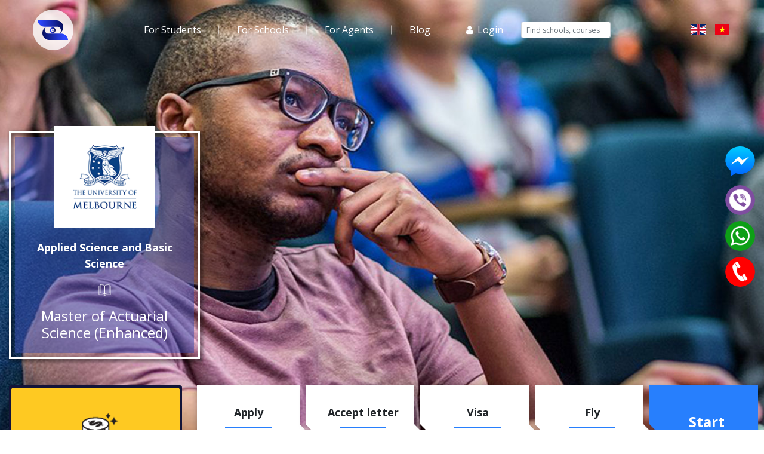

--- FILE ---
content_type: text/html; charset=UTF-8
request_url: https://applyzones.com/master-of-actuarial-science-enhanced-cou66921
body_size: 26551
content:
<!DOCTYPE html>
<html lang="en">
<head>
<title>Master of Actuarial Science (Enhanced) - Study Abroad Application Platform | ApplyZones</title>
<meta charset="utf-8" />
<meta name="viewport" content="width=device-width, initial-scale=1" />
<link rel='dns-prefetch' href='//fonts.googleapis.com' />
<link rel="preconnect" href="https://fonts.gstatic.com" crossorigin /> 
<link rel="preload" as="style" href="https://fonts.googleapis.com/css?family=Open+Sans:400,700,900&subset=vietnamese&display=swap" />
<link rel="stylesheet" href="https://fonts.googleapis.com/css?family=Open+Sans:400,700,900&subset=vietnamese&display=swap" media="print" onload="this.media='all'" />

<!-- Begin SEO meta tags -->
<meta name="keywords" content="University of Melbourne, Australia, ApplyZones, Master of Actuarial Science (Enhanced)" />
<meta name="description" content="Master of Actuarial Science (Enhanced) Melbourne Business School&#39;s Master of Actuarial Science (Enhanced) provides a graduate pathway to prepare you for the actuarial profession." />
<meta name="author" content="ApplyZones" />
<link rel="shortcut icon" href="https://applyzones.com/favicon.ico" type="image/x-icon">
<link rel="icon" href="https://applyzones.com/favicon.ico" type="image/x-icon">    
<link rel="canonical" href="https://applyzones.com/master-of-actuarial-science-enhanced-cou66921"/>
<!-- End SEO meta tags -->
<!-- Begin OGP -->
<meta property="og:title" content="Master of Actuarial Science (Enhanced)"/>
<meta property="og:type" content="article"/>
<meta property="og:url" content="https://applyzones.com/master-of-actuarial-science-enhanced-cou66921"/>
<meta property="og:site_name" content=""/>
<meta property="og:image" content="https://applyzones.com/uploads/_courses/university-of-melbourne-parkville-campus/AZ-master-of-actuarial-science-enhanced.jpg"/>
<meta property="og:description" content=""/>
<meta property="fb:app_id" content="212802446337786"/>
<!-- End OGP -->
<!-- Begin CSS Header -->
<!-- vendor style-->
<link rel="stylesheet" href="https://applyzones.com/themes/applyzones/css/../vendor/font-awesome-4.7.0/css/font-awesome.min.css" />
<link rel="stylesheet" href="https://applyzones.com/themes/applyzones/css/../vendor/swiper/css/swiper.min.css" />
<link rel="stylesheet" href="https://applyzones.com/themes/applyzones/css/../vendor/slick-carousel/css/slick.min.css" />
<link rel="stylesheet" href="https://applyzones.com/themes/applyzones/css/../vendor/chosen/chosen.min.css" />
<link rel="stylesheet" href="https://applyzones.com/themes/applyzones/css/../vendor/lightbox-master/dist/ekko-lightbox.css" />
<link rel="stylesheet" href="https://applyzones.com/themes/applyzones/css/sweetalert2.css" />
<link rel="stylesheet" href="https://applyzones.com/themes/applyzones/css/style.css" />
	
<!-- custom style-->
<link rel="stylesheet" href="https://applyzones.com/themes/applyzones/css/custom.css?v=1.21" />
<!-- End CSS Header -->
<!-- Begin JS Header -->
<script>
var _LANG_ID = "en";
var img_loading_small = "<img src='https://applyzones.com/themes/applyzones/images/please_wait.gif'>";

var _txt_Are_you_sure = "Are_you_sure";

var _txt_NotEligibility = "NotEligibility";
var _txt_Eligibility = "Eligibility";
var _txt_Applied = "Applied";

var _warn_login_before_action = "Please <a href='/login'>login</a> before take this action";
var _warn_shortlist_max_item = "Shortlist only has maximum 5 item";
var _warn_pathway_max_item = "Pathway has max item";
var _error_shortlist_empty = "Shortlist is empty";
var _error_please_input_required = "Please input all required fields";
var _success_save_short = "Saved successfully";

var _txt_no_results_query = "Sorry, no results for such query";
var _txt_Revenue = "Revenue";
var _txt_Customer = "Customer";

var _txt_enter_file_name = "Please enter file name";
</script><!-- [if lt IE 9]-->
<script src="https://applyzones.com/themes/applyzones/css/../vendor/html5shiv/html5shiv.min.js"></script>
<!-- ![endif]-->
<!-- End JS Header -->
<!-- Begin CSS/JS of CMS -->
<script src="https://applyzones.com/themes/applyzones/js/header.js"></script>
<!-- End CSS/JS of CMS -->
<!-- Begin JS Header Custom -->

<!-- Global site tag (gtag.js) - Google Analytics -->
<script src="https://www.googletagmanager.com/gtag/js?id=UA-145246913-1"></script>
<script>
  window.dataLayer = window.dataLayer || [];
  function gtag(){dataLayer.push(arguments);}
  gtag('js', new Date());

  gtag('config', 'UA-145246913-1');
</script>
<!-- End JS Header Custom -->
</head>
<body class="">
<!-- Begin JS TopBody Custom -->
<!-- Messenger Plugin chat Code -->
    <div id="fb-root"></div>

    <!-- Your Plugin chat code -->
    <div id="fb-customer-chat" class="fb-customerchat">
    </div>

    <script>
      var chatbox = document.getElementById('fb-customer-chat');
      chatbox.setAttribute("page_id", "782377972114057");
      chatbox.setAttribute("attribution", "biz_inbox");
    </script>

    <!-- Your SDK code -->
    <script>
      window.fbAsyncInit = function() {
        FB.init({
          xfbml            : true,
          version          : 'v13.0'
        });
      };

      (function(d, s, id) {
        var js, fjs = d.getElementsByTagName(s)[0];
        if (d.getElementById(id)) return;
        js = d.createElement(s); js.id = id;
        js.src = 'https://connect.facebook.net/en_US/sdk/xfbml.customerchat.js';
        fjs.parentNode.insertBefore(js, fjs);
      }(document, 'script', 'facebook-jssdk'));
    </script>
<!-- Begin JS TopBody Custom -->
	<header class="header  ">
	<div class="header__wrapper header__wrapper--float">
		<div class="container">
			<div class="header__inner">
				<a class="header__logo " href="https://applyzones.com" title="Study Abroad Application Platform | ApplyZones"><img src="https://applyzones.com/themes/applyzones/images/logo.png" alt="Study Abroad Application Platform | ApplyZones" width="68" height="68"/></a>				
<script type="application/ld+json">
{
"@context": "https://schema.org",
"@type": "Organization",
"name": "Study Abroad Application Platform",
"url": "https://applyzones.com",
"logo":{
"@type":"ImageObject",
"url": "https://applyzones.com/uploads/logo.png",
"width":68,
"height":68
}
}
</script>
				<div class="navbar-backdrop"></div>
				<div class="navbar navbar-mobile navbar-expand-xl  ">
					<div class="navbar-header">
						<span>Navigation</span>
						<button class="navbar-close">
							<i class="fa fa-angle-double-left"></i>
						</button>
					</div>
					<div class="lang">
						<a class="lang__item" href="https://applyzones.com/en"><img src="https://applyzones.com/themes/applyzones/images/gb.svg" alt="England Flag" style="width:30px;height:18px" /></a>
						<a class="lang__item" href="https://applyzones.com/vn"><img src="https://applyzones.com/themes/applyzones/images/vn.svg" alt="Vietnam Flag" style="width:30px;height:18px" /></a>
					</div>
					
					<ul class="menu menu-expand-xl menu-root menu-expand-white">
					<li class="menu-item"><a class="menu-link" title="For Students" href="https://applyzones.com/for-students" onclick="setMenuClicked(1);">For Students</a></li>
						<li class="menu-item"><a class="menu-link" title="For Schools" href="https://applyzones.com/for-schools" onclick="setMenuClicked(2);">For Schools</a></li>
						<li class="menu-item"><a class="menu-link" title="For Agents" href="https://applyzones.com/for-agents" onclick="setMenuClicked(3);">For Agents</a></li>
						<li class="menu-item"><a class="menu-link" title="Blog" href="https://applyzones.com/blog" onclick="setMenuClicked(4);">Blog</a></li>
				<li class="menu-item"><a class="menu-link" href="https://applyzones.com/login?return=aHR0cHM6Ly9hcHBseXpvbmVzLmNvbS9tYXN0ZXItb2YtYWN0dWFyaWFsLXNjaWVuY2UtZW5oYW5jZWQtY291NjY5MjE="><i class="fa fa-user mr-2"></i><span>Login</span></a></li>
		
</ul>					
					
										<form action="https://applyzones.com/discover?reset" method="GET" id="topSearchForm">
						<div class="input-group">						
							<input type="text" class="form-control form-control-sm"  placeholder="Find schools, courses" onkeyup="showSearchModal(this);">
				            <!-- <div class="input-group-append" onclick="document.getElementById('topSearchForm').submit();" title="Search">
				                <span class="input-group-text"><i class="fa fa-search"></i></span>
				            </div> -->
						</div>
						<input type="hidden" name="btnSearch" value="Search">						
					</form>	
									</div>
							
				<!-- <a class="header__btn header__btn--action header__btn--white" href="https://applyzones.com/discover?reset">Apply now</a> -->
				<a class="header__btn header__btn--menu navbar-mobile-btn" href="#!"><i class="fa fa-bars"></i></a>
			</div>
		</div>
	</div>
</header>    
						<script>
var discoverPage = 0;
var shortlist = [];
var pathway = [];
var viewedlist = [];
</script>
<!-- banner-->
<article class="school-banner">
	<img class="school-banner__bg" src="https://applyzones.com/uploads/_courses/university-of-melbourne-parkville-campus/AZ-master-of-actuarial-science-enhanced.jpg" onerror="this.src='https://applyzones.com/themes/applyzones/images/course-banner.jpg'" alt="University of Melbourne - Parkville Campus Background Image">
	<div class="school-detail-container container">
		<div class="school-banner__panel">
			<div class="school-banner__content">
				<div class="school-banner__header">
					<a href="https://applyzones.com/university-of-melbourne-parkville-campus-sch1195" title="University of Melbourne - Parkville Campus"><img class="d-block w-100" src="https://applyzones.com/uploads/logos/AZ-university-of-melbourne-logo.jpg" onerror="this.src='https://applyzones.com/uploads/nopic.jpg'" alt="Image of University of Melbourne - Parkville Campus"  width="170" height="170"></a>
				</div>
				<div class="school-banner__title">Applied Science and Basic Science</div>
				<div class="school-banner__subtitle">Master of Actuarial Science (Enhanced)</div>				
				<!-- <div class="text-center mt-12">
					<a class="school-banner__btn" href="#!">See more</a>
				</div> -->
			</div>
		</div>
	</div>
</article>
<section class="course-first-section">
	<div class="school-detail-container container">
		<div class="row">
			<div class="col-xl-3 col-lg-4 mb-30">
				<!-- sidebar-->
				<section class="course-aside">
					<div class="course-aside__header">
						<img src="https://applyzones.com/themes/applyzones/images/icon-coins.png" alt="Master of Actuarial Science (Enhanced)" width="90" height="62">
					</div>
					<div class="course-aside__body">
						<section class="mb-20">
						
							
							<h1 class="course-title course-title--white">
								<span>Master of Actuarial Science (Enhanced)</span>
							</h1>
																					<ul class="course-info-list">
								<li><span class="text-700 font-italic mr-auto">ID:</span><span>UoM6110008</span></li>
								<li><span class="text-700 font-italic mr-auto">Level:</span><span>Master&#39;s Degree</span></li>								
								<li><span class="text-700 font-italic mr-auto">Duration:</span>
									<div style="width: 120px;">
										<select class="custom-select custom-select-sm" id="select-duration" onchange="showDurationIntakeCourse('#select-duration', '#select-intake');">											
																						
										</select>
									</div>								
								</li>								
								
								<li><span class="text-700 mr-auto">Intake:</span>
									<div style="width: 120px;">
										<select class="custom-select custom-select-sm" id="select-intake" onchange="showDurationIntakeCourse('#select-duration', '#select-intake');">											
																						
										</select>
									</div></li>
								
															</ul>
						</section>
						<section class="mb-20">
							<h2 class="course-title course-title--white">
								<span>Fees (AUD)</span>
							</h2>
														
																					<ul class="course-info-list course-intake course-intake0 d-none">
																																																																
															
							</ul>							
													</section>						
						<div class="course-aside__alert">
							<div class="text-700">Estimated Total/program:</div>
														
						</div>						
						
					</div>
				</section>
			</div>
			<div class="col-xl-9 col-lg-8 mb-30 d-flex flex-column">
				<!-- course process-->
				<div class="course-process mb-50">
					<div class="course-process__item">
						<div class="course-process__title">Apply</div>
						<div class="course-process__time">60</div>
					</div>
					<div class="course-process__item">
						<div class="course-process__title">Accept letter</div>
						<div class="course-process__time">100</div>
					</div>
					<div class="course-process__item">
						<div class="course-process__title">Visa</div>
						<div class="course-process__time">20</div>
					</div>
					<div class="course-process__item">
						<div class="course-process__title">Fly</div>
						<div class="course-process__time">1</div>
					</div>
					<div class="course-process__item">
												<a class="course-process__start" data-course-id="66921" href="#!" onclick="checkEligibility(this);">
						<span class="d-none d-md-block">Start<br>now</span>
						<span class="d-block d-sm-none">Start now</span>
						</a>
											</div>
				</div>
				<!-- Điều kiện đầu vào-->
				<section class="course-description">
					<div class="course-description__inner">
						<h2 class="course-title">
							<span>Admission Requirements</span> 
							
						</h2>
						<div class="course-condition mb-20">													
							<h3 style="text-align: justify;"><strong><span style="font-size:14px;"></span></strong></h3>

<h3><strong><span style="font-size:14px;">Entry Requirements</span></strong></h3>

<ol>
	<li>
	<p style="text-align: justify;">In order to be considered for entry, you must have completed:</p>

	<ul>
		<li>
		<p style="text-align: justify;">An undergraduate or postgraduate degree with the equivalent of a major in mathematically based&nbsp;subjects, for example, studies in mathematics, statistics, physics, engineering;</p>
		</li>
		<li>
		<p style="text-align: justify;">MAST20004&nbsp;Probability and&nbsp;MAST20005&nbsp;Statistics or subjects in probability and statistics at an equivalent level;&nbsp;and</p>
		</li>
		<li>
		<p style="text-align: justify;">a&nbsp;personal statement&nbsp;outlining why they wish to be considered for the course.</p>
		</li>
	</ul>

	<p style="text-align: justify;">Meeting these requirements does not guarantee selection.</p>
	</li>
	<li>
	<p style="text-align: justify;">In ranking applications, the Selection Committee will consider:</p>

	<ul>
		<li>
		<p style="text-align: justify;">Prior academic performance;&nbsp;and</p>
		</li>
		<li>
		<p style="text-align: justify;">the personal statement.</p>
		</li>
	</ul>
	</li>
	<li>
	<p style="text-align: justify;">The Selection Committee may seek further information to clarify any aspect of an application in accordance with the&nbsp;Admission and Selection into Course Policy.</p>
	</li>
</ol>

<h3><strong><span style="font-size:14px;">English Requirements</span></strong></h3>

<p style="text-align: justify;">For English language tests, we require documentary evidence of having obtained the minimum scores within the previous 24 months.</p>

<ul>
	<li>
	<p style="text-align: justify;">IELTS: 6.5 (with no band less than 6.0)</p>
	</li>
	<li>
	<p style="text-align: justify;">TOEFL (paper test): 577 with TWE 4.5</p>
	</li>
	<li>
	<p style="text-align: justify;">TOEFL (internet): 79 with Writing 21, Speaking 18, Reading 13, Listening 13</p>
	</li>
	<li>
	<p style="text-align: justify;">Pearson Test of English (Academic): 58-64 inclusive and no communicative skill below 50</p>
	</li>
</ul>

<h3 style="text-align: justify;"><span style="font-size:14px;"><span style="text-align: justify;"></span></span></h3>
														
						</div>
					</div>
				</section>
				<div class="mt-auto">
										<a class="course-btn" data-course-id="66921" href="#!" onclick="checkEligibility(this);">Check now</a>
					<a class="course-btn canApplyCourse" data-course-id="66921" data-school-id="1195" href="#!" onclick="applyCourse(this);" style="display:none;" data-toggle="tooltip" title="You are eligible to apply">Apply now</a>
									</div>
			</div>
		</div>
		<ul class="nav course-tabs">
			<li class="nav-item"><a class="nav-link js-course-tab active" href="#cource-info-tab-1" data-toggle="tab">If Eligible</a></li>
								</ul>
		<div class="tab-content py-20 px-xl-20 border-bottom mb-30">
			<div class="tab-pane active" id="cource-info-tab-1">
				<section class="course-limit">
					<h2 class="course-title">
						<span>Course Information</span>
					</h2>
					<div>
						<p style="text-align: justify;">What is it about?</p>

<p style="text-align: justify;">Melbourne Business School's Master of Actuarial Science (Enhanced) provides a graduate pathway to prepare you for the actuarial profession. Graduates of this degree will be analytical in the application of actuarial theory, knowledge, principles, techniques and data. They will be problem solvers capable of explaining, applying and critically evaluating the use of actuarial models, particularly in relation to insurance and superannuation.</p>

<p style="text-align: justify;">The program is designed to provide exemptions from Part I (Foundation) and half of the Part II (Associateship) professional exams accreditation exemptions*&nbsp;for the Actuaries Institute.</p>

<p style="text-align: justify;">Who is it for?</p>

<p style="text-align: justify;">The two-year Master of Actuarial Science (Enhanced) is designed to provide non-actuarial graduates with their initial education in actuarial studies. It's suitable for graduates who have mathematical or statistical specialisations (e.g. mathematics, physics or engineering).</p>

<p style="text-align: justify;">CRICOS Code:&nbsp;0100879</p>

<p style="text-align: justify;">More info: Click <a href="https://study.unimelb.edu.au/find/courses/graduate/master-of-actuarial-science-enhanced/">here</a></p>
						<div class="mt-2">
							<p style="text-align: justify;"><strong>Core</strong></p>

<p style="text-align: justify;">Students complete all of the following core subjects:</p>

<ul>
	<li>
	<p style="text-align: justify;">Mathematics of Finance I</p>
	</li>
</ul>

<ul>
	<li>
	<p style="text-align: justify;">Mathematics of Finance II</p>
	</li>
</ul>

<ul>
	<li>
	<p style="text-align: justify;">Mathematics of Finance III</p>
	</li>
</ul>

<ul>
	<li>
	<p style="text-align: justify;">Life Insurance Models I</p>
	</li>
</ul>

<ul>
	<li>
	<p style="text-align: justify;">Assurance Practices</p>
	</li>
</ul>

<p style="text-align: justify;"><strong>Capstone</strong></p>

<ul>
	<li>
	<p style="text-align: justify;">Life Contingencies</p>
	</li>
	<li>
	<p style="text-align: justify;">General Insurance Modelling</p>
	</li>
</ul>

<p style="text-align: justify;"><strong>Electives</strong></p>

<ul>
	<li>
	<p style="text-align: justify;">Data Analytics in Insurance 1</p>
	</li>
	<li>
	<p style="text-align: justify;">Statistical Techniques in Insurance</p>
	</li>
	<li>
	<p style="text-align: justify;">Economics for Actuaries</p>
	</li>
</ul>

<p style="text-align: justify;"><strong>Optional Elective</strong></p>

<ul>
	<li>
	<p style="text-align: justify;">Business and Economics Internship</p>
	</li>
</ul>
						</div>
					</div>					
					<a class="course-limit__btn" href="#!"><span>See more</span><span>See less</span><i class="fa fa-caret-down ml-2"></i></a>
				</section>
			</div>
			<div class="tab-pane" id="cource-info-tab-2">
				<section class="course-limit">
					<h2 class="course-title">
						<span>Pre Courses</span>
					</h2>
					<div>
						
						
												No Course!
											</div>
					<a class="course-limit__btn" href="#!"><span>See more</span><span>See less</span><i class="fa fa-caret-down ml-2"></i></a>
				</section>
			</div>
			<div class="tab-pane" id="cource-info-tab-3">
				<section class="course-limit">
					<h2 class="course-title">
						<span>Pathway Courses</span>
					</h2>
					<div>
						
												No Course!
											</div>
					<a class="course-limit__btn" href="#!"><span>See more</span><span>See less</span><i class="fa fa-caret-down ml-2"></i></a>
				</section>
			</div>
		</div>
		
		<!-- job opportunities-->
		<section class="mb-60">
			<h2 class="course-title">
				<span>Career Opportunity</span>
			</h2>
			<div class="job-opportunities">
				<p>
					<img src="https://applyzones.com/themes/applyzones/images/job-opportunities-img.jpg" alt="Career Opportunity">
				</p>
				<ul>
	<li>
	<p style="text-align: justify;">Actuarial Consultant (Advisory)<o:p></o:p></p>
	</li>
	<li>
	<p style="text-align: justify;">Statistical Programmer<o:p></o:p></p>
	</li>
	<li>
	<p style="text-align: justify;">Actuarial Analyst<o:p></o:p></p>
	</li>
	<li>
	<p style="text-align: justify;">Actuarial Analyst<o:p></o:p></p>
	</li>
</ul>
			</div>
		</section>
		<!-- scholarship-->
		<section class="scholarship">
			<p><img src="https://applyzones.com/themes/applyzones/images/scholarship-img.jpg" alt="Ability to settle"></p>
			<h2 class="course-title pt-30">
				<span>Overseas Student Health Cover</span>
			</h2>
			<p style="text-align: justify;">OSHC: 530$&nbsp;per year</p>
		</section>
		<!-- relate course-->
				<section class="border-bottom mb-30">
			<h2 class="course-title">
				<span>Same Courses</span>
			</h2>
			<ul class="list-unstyled mb-30">
									<li class="m-list__item ">
	<div class="course-2 media">
		<div class="course-2__left">
			<div class="course-2__label " data-course-id="65419" onclick="addFav(this);" title="Add to favorite list"></div>
			<div class="course-2__apply">
				<div class="course-2__apply-icon">60</div>
				<span>applied</span>
				<div class="shortlistpathway">
														</div>
			</div>
		</div>
		<div class="media-body">
			<h3 class="course-2__title">
				<a class="text-default" target="_blank" href="https://applyzones.com/bachelor-of-agriculture-cou65419" title="Bachelor of Agriculture">Bachelor of Agriculture</a>
			</h3>
			<div class="row">
				<div class="col-xl-6">
					<div class="course-2__feature">
						<i class="fa fa-university mr-2"></i><span></span>
					</div>
				</div>
				<div class="col-xl-6">
					<div class="course-2__feature">
						<i class="fa fa-fw fa-usd mr-2"></i><span>Total Tuition: AU &#36;140,040</span>
					</div>
				</div>
				<div class="col-xl-6">
					<div class="course-2__feature">
						<i class="fa fa-fw fa-signal mr-2"></i><span>3-Year Bachelor&#39;s Degree</span>
					</div>
				</div>
				<div class="col-xl-6">
					<div class="course-2__feature">
						<i class="fa fa-fw fa-money mr-2"></i><span>Application Fee: AU &#36;100</span>
					</div>
				</div>
				<div class="col-xl-6">
					<div class="course-2__feature">
						<i class="fa fa-fw fa-clock-o mr-2"></i><span>Start: </span>
					</div>
				</div>
							</div>
		</div>
		<div class="checkEligi">
		<a class="course-2__btn checkEligibility" data-course-id="65419" href="#!" onclick="checkEligibility(this);">Check Eligibility</a>
	<a class="course-2__btn canApplyCourse" data-course-id="65419" data-school-id="1195" href="#!" onclick="applyCourse(this);" style="display:none;" data-toggle="tooltip" title="You are eligible to apply">Apply</a>
	</div>	</div>
</li>									<li class="m-list__item ">
	<div class="course-2 media">
		<div class="course-2__left">
			<div class="course-2__label " data-course-id="66902" onclick="addFav(this);" title="Add to favorite list"></div>
			<div class="course-2__apply">
				<div class="course-2__apply-icon">60</div>
				<span>applied</span>
				<div class="shortlistpathway">
														</div>
			</div>
		</div>
		<div class="media-body">
			<h3 class="course-2__title">
				<a class="text-default" target="_blank" href="https://applyzones.com/bachelor-of-arts-cou66902" title="Bachelor of Arts">Bachelor of Arts</a>
			</h3>
			<div class="row">
				<div class="col-xl-6">
					<div class="course-2__feature">
						<i class="fa fa-university mr-2"></i><span></span>
					</div>
				</div>
				<div class="col-xl-6">
					<div class="course-2__feature">
						<i class="fa fa-fw fa-usd mr-2"></i><span>Total Tuition: AU &#36;105,600</span>
					</div>
				</div>
				<div class="col-xl-6">
					<div class="course-2__feature">
						<i class="fa fa-fw fa-signal mr-2"></i><span>3-Year Bachelor&#39;s Degree</span>
					</div>
				</div>
				<div class="col-xl-6">
					<div class="course-2__feature">
						<i class="fa fa-fw fa-money mr-2"></i><span>Application Fee: AU &#36;100</span>
					</div>
				</div>
				<div class="col-xl-6">
					<div class="course-2__feature">
						<i class="fa fa-fw fa-clock-o mr-2"></i><span>Start: </span>
					</div>
				</div>
							</div>
		</div>
		<div class="checkEligi">
		<a class="course-2__btn checkEligibility" data-course-id="66902" href="#!" onclick="checkEligibility(this);">Check Eligibility</a>
	<a class="course-2__btn canApplyCourse" data-course-id="66902" data-school-id="1195" href="#!" onclick="applyCourse(this);" style="display:none;" data-toggle="tooltip" title="You are eligible to apply">Apply</a>
	</div>	</div>
</li>									<li class="m-list__item ">
	<div class="course-2 media">
		<div class="course-2__left">
			<div class="course-2__label " data-course-id="66903" onclick="addFav(this);" title="Add to favorite list"></div>
			<div class="course-2__apply">
				<div class="course-2__apply-icon">60</div>
				<span>applied</span>
				<div class="shortlistpathway">
														</div>
			</div>
		</div>
		<div class="media-body">
			<h3 class="course-2__title">
				<a class="text-default" target="_blank" href="https://applyzones.com/bachelor-of-biomedicine-cou66903" title="Bachelor of Biomedicine">Bachelor of Biomedicine</a>
			</h3>
			<div class="row">
				<div class="col-xl-6">
					<div class="course-2__feature">
						<i class="fa fa-university mr-2"></i><span></span>
					</div>
				</div>
				<div class="col-xl-6">
					<div class="course-2__feature">
						<i class="fa fa-fw fa-usd mr-2"></i><span>Total Tuition: AU &#36;134,280</span>
					</div>
				</div>
				<div class="col-xl-6">
					<div class="course-2__feature">
						<i class="fa fa-fw fa-signal mr-2"></i><span>3-Year Bachelor&#39;s Degree</span>
					</div>
				</div>
				<div class="col-xl-6">
					<div class="course-2__feature">
						<i class="fa fa-fw fa-money mr-2"></i><span>Application Fee: AU &#36;100</span>
					</div>
				</div>
				<div class="col-xl-6">
					<div class="course-2__feature">
						<i class="fa fa-fw fa-clock-o mr-2"></i><span>Start: </span>
					</div>
				</div>
							</div>
		</div>
		<div class="checkEligi">
		<a class="course-2__btn checkEligibility" data-course-id="66903" href="#!" onclick="checkEligibility(this);">Check Eligibility</a>
	<a class="course-2__btn canApplyCourse" data-course-id="66903" data-school-id="1195" href="#!" onclick="applyCourse(this);" style="display:none;" data-toggle="tooltip" title="You are eligible to apply">Apply</a>
	</div>	</div>
</li>									<li class="m-list__item ">
	<div class="course-2 media">
		<div class="course-2__left">
			<div class="course-2__label " data-course-id="66904" onclick="addFav(this);" title="Add to favorite list"></div>
			<div class="course-2__apply">
				<div class="course-2__apply-icon">60</div>
				<span>applied</span>
				<div class="shortlistpathway">
														</div>
			</div>
		</div>
		<div class="media-body">
			<h3 class="course-2__title">
				<a class="text-default" target="_blank" href="https://applyzones.com/bachelor-of-commerce-cou66904" title="Bachelor of Commerce">Bachelor of Commerce</a>
			</h3>
			<div class="row">
				<div class="col-xl-6">
					<div class="course-2__feature">
						<i class="fa fa-university mr-2"></i><span></span>
					</div>
				</div>
				<div class="col-xl-6">
					<div class="course-2__feature">
						<i class="fa fa-fw fa-usd mr-2"></i><span>Total Tuition: AU &#36;127,560</span>
					</div>
				</div>
				<div class="col-xl-6">
					<div class="course-2__feature">
						<i class="fa fa-fw fa-signal mr-2"></i><span>3-Year Bachelor&#39;s Degree</span>
					</div>
				</div>
				<div class="col-xl-6">
					<div class="course-2__feature">
						<i class="fa fa-fw fa-money mr-2"></i><span>Application Fee: AU &#36;100</span>
					</div>
				</div>
				<div class="col-xl-6">
					<div class="course-2__feature">
						<i class="fa fa-fw fa-clock-o mr-2"></i><span>Start: </span>
					</div>
				</div>
							</div>
		</div>
		<div class="checkEligi">
		<a class="course-2__btn checkEligibility" data-course-id="66904" href="#!" onclick="checkEligibility(this);">Check Eligibility</a>
	<a class="course-2__btn canApplyCourse" data-course-id="66904" data-school-id="1195" href="#!" onclick="applyCourse(this);" style="display:none;" data-toggle="tooltip" title="You are eligible to apply">Apply</a>
	</div>	</div>
</li>									<li class="m-list__item ">
	<div class="course-2 media">
		<div class="course-2__left">
			<div class="course-2__label " data-course-id="66918" onclick="addFav(this);" title="Add to favorite list"></div>
			<div class="course-2__apply">
				<div class="course-2__apply-icon">60</div>
				<span>applied</span>
				<div class="shortlistpathway">
														</div>
			</div>
		</div>
		<div class="media-body">
			<h3 class="course-2__title">
				<a class="text-default" target="_blank" href="https://applyzones.com/bachelor-of-oral-health-cou66918" title="Bachelor of Oral Health">Bachelor of Oral Health</a>
			</h3>
			<div class="row">
				<div class="col-xl-6">
					<div class="course-2__feature">
						<i class="fa fa-university mr-2"></i><span></span>
					</div>
				</div>
				<div class="col-xl-6">
					<div class="course-2__feature">
						<i class="fa fa-fw fa-usd mr-2"></i><span>Total Tuition: AU &#36;192,456</span>
					</div>
				</div>
				<div class="col-xl-6">
					<div class="course-2__feature">
						<i class="fa fa-fw fa-signal mr-2"></i><span>3-Year Bachelor&#39;s Degree</span>
					</div>
				</div>
				<div class="col-xl-6">
					<div class="course-2__feature">
						<i class="fa fa-fw fa-money mr-2"></i><span>Application Fee: AU &#36;100</span>
					</div>
				</div>
				<div class="col-xl-6">
					<div class="course-2__feature">
						<i class="fa fa-fw fa-clock-o mr-2"></i><span>Start: </span>
					</div>
				</div>
							</div>
		</div>
		<div class="checkEligi">
		<a class="course-2__btn checkEligibility" data-course-id="66918" href="#!" onclick="checkEligibility(this);">Check Eligibility</a>
	<a class="course-2__btn canApplyCourse" data-course-id="66918" data-school-id="1195" href="#!" onclick="applyCourse(this);" style="display:none;" data-toggle="tooltip" title="You are eligible to apply">Apply</a>
	</div>	</div>
</li>									<li class="m-list__item ">
	<div class="course-2 media">
		<div class="course-2__left">
			<div class="course-2__label " data-course-id="66917" onclick="addFav(this);" title="Add to favorite list"></div>
			<div class="course-2__apply">
				<div class="course-2__apply-icon">60</div>
				<span>applied</span>
				<div class="shortlistpathway">
														</div>
			</div>
		</div>
		<div class="media-body">
			<h3 class="course-2__title">
				<a class="text-default" target="_blank" href="https://applyzones.com/bachelor-of-science-cou66917" title="Bachelor of Science">Bachelor of Science</a>
			</h3>
			<div class="row">
				<div class="col-xl-6">
					<div class="course-2__feature">
						<i class="fa fa-university mr-2"></i><span></span>
					</div>
				</div>
				<div class="col-xl-6">
					<div class="course-2__feature">
						<i class="fa fa-fw fa-usd mr-2"></i><span>Total Tuition: AU &#36;130,980</span>
					</div>
				</div>
				<div class="col-xl-6">
					<div class="course-2__feature">
						<i class="fa fa-fw fa-signal mr-2"></i><span>3-Year Bachelor&#39;s Degree</span>
					</div>
				</div>
				<div class="col-xl-6">
					<div class="course-2__feature">
						<i class="fa fa-fw fa-money mr-2"></i><span>Application Fee: AU &#36;100</span>
					</div>
				</div>
				<div class="col-xl-6">
					<div class="course-2__feature">
						<i class="fa fa-fw fa-clock-o mr-2"></i><span>Start: </span>
					</div>
				</div>
							</div>
		</div>
		<div class="checkEligi">
		<a class="course-2__btn checkEligibility" data-course-id="66917" href="#!" onclick="checkEligibility(this);">Check Eligibility</a>
	<a class="course-2__btn canApplyCourse" data-course-id="66917" data-school-id="1195" href="#!" onclick="applyCourse(this);" style="display:none;" data-toggle="tooltip" title="You are eligible to apply">Apply</a>
	</div>	</div>
</li>									<li class="m-list__item ">
	<div class="course-2 media">
		<div class="course-2__left">
			<div class="course-2__label " data-course-id="66920" onclick="addFav(this);" title="Add to favorite list"></div>
			<div class="course-2__apply">
				<div class="course-2__apply-icon">60</div>
				<span>applied</span>
				<div class="shortlistpathway">
														</div>
			</div>
		</div>
		<div class="media-body">
			<h3 class="course-2__title">
				<a class="text-default" target="_blank" href="https://applyzones.com/master-of-actuarial-science-cou66920" title="Master of Actuarial Science">Master of Actuarial Science</a>
			</h3>
			<div class="row">
				<div class="col-xl-6">
					<div class="course-2__feature">
						<i class="fa fa-university mr-2"></i><span></span>
					</div>
				</div>
				<div class="col-xl-6">
					<div class="course-2__feature">
						<i class="fa fa-fw fa-usd mr-2"></i><span>Total Tuition: AU &#36;70,128</span>
					</div>
				</div>
				<div class="col-xl-6">
					<div class="course-2__feature">
						<i class="fa fa-fw fa-signal mr-2"></i><span>Master&#39;s Degree</span>
					</div>
				</div>
				<div class="col-xl-6">
					<div class="course-2__feature">
						<i class="fa fa-fw fa-money mr-2"></i><span>Application Fee: AU &#36;100</span>
					</div>
				</div>
				<div class="col-xl-6">
					<div class="course-2__feature">
						<i class="fa fa-fw fa-clock-o mr-2"></i><span>Start: </span>
					</div>
				</div>
							</div>
		</div>
		<div class="checkEligi">
		<a class="course-2__btn checkEligibility" data-course-id="66920" href="#!" onclick="checkEligibility(this);">Check Eligibility</a>
	<a class="course-2__btn canApplyCourse" data-course-id="66920" data-school-id="1195" href="#!" onclick="applyCourse(this);" style="display:none;" data-toggle="tooltip" title="You are eligible to apply">Apply</a>
	</div>	</div>
</li>									<li class="m-list__item ">
	<div class="course-2 media">
		<div class="course-2__left">
			<div class="course-2__label " data-course-id="66922" onclick="addFav(this);" title="Add to favorite list"></div>
			<div class="course-2__apply">
				<div class="course-2__apply-icon">60</div>
				<span>applied</span>
				<div class="shortlistpathway">
														</div>
			</div>
		</div>
		<div class="media-body">
			<h3 class="course-2__title">
				<a class="text-default" target="_blank" href="https://applyzones.com/master-of-actuarial-science-extended-cou66922" title="Master of Actuarial Science (Extended)">Master of Actuarial Science (Extended)</a>
			</h3>
			<div class="row">
				<div class="col-xl-6">
					<div class="course-2__feature">
						<i class="fa fa-university mr-2"></i><span></span>
					</div>
				</div>
				<div class="col-xl-6">
					<div class="course-2__feature">
						<i class="fa fa-fw fa-usd mr-2"></i><span>Total Tuition: AU &#36;93,504</span>
					</div>
				</div>
				<div class="col-xl-6">
					<div class="course-2__feature">
						<i class="fa fa-fw fa-signal mr-2"></i><span>Master&#39;s Degree</span>
					</div>
				</div>
				<div class="col-xl-6">
					<div class="course-2__feature">
						<i class="fa fa-fw fa-money mr-2"></i><span>Application Fee: AU &#36;100</span>
					</div>
				</div>
				<div class="col-xl-6">
					<div class="course-2__feature">
						<i class="fa fa-fw fa-clock-o mr-2"></i><span>Start: </span>
					</div>
				</div>
							</div>
		</div>
		<div class="checkEligi">
		<a class="course-2__btn checkEligibility" data-course-id="66922" href="#!" onclick="checkEligibility(this);">Check Eligibility</a>
	<a class="course-2__btn canApplyCourse" data-course-id="66922" data-school-id="1195" href="#!" onclick="applyCourse(this);" style="display:none;" data-toggle="tooltip" title="You are eligible to apply">Apply</a>
	</div>	</div>
</li>									<li class="m-list__item ">
	<div class="course-2 media">
		<div class="course-2__left">
			<div class="course-2__label " data-course-id="66923" onclick="addFav(this);" title="Add to favorite list"></div>
			<div class="course-2__apply">
				<div class="course-2__apply-icon">60</div>
				<span>applied</span>
				<div class="shortlistpathway">
														</div>
			</div>
		</div>
		<div class="media-body">
			<h3 class="course-2__title">
				<a class="text-default" target="_blank" href="https://applyzones.com/master-of-advanced-nursing-cou66923" title="Master of Advanced Nursing">Master of Advanced Nursing</a>
			</h3>
			<div class="row">
				<div class="col-xl-6">
					<div class="course-2__feature">
						<i class="fa fa-university mr-2"></i><span></span>
					</div>
				</div>
				<div class="col-xl-6">
					<div class="course-2__feature">
						<i class="fa fa-fw fa-usd mr-2"></i><span>Total Tuition: AU &#36;51,024</span>
					</div>
				</div>
				<div class="col-xl-6">
					<div class="course-2__feature">
						<i class="fa fa-fw fa-signal mr-2"></i><span>Master&#39;s Degree</span>
					</div>
				</div>
				<div class="col-xl-6">
					<div class="course-2__feature">
						<i class="fa fa-fw fa-money mr-2"></i><span>Application Fee: AU &#36;100</span>
					</div>
				</div>
				<div class="col-xl-6">
					<div class="course-2__feature">
						<i class="fa fa-fw fa-clock-o mr-2"></i><span>Start: </span>
					</div>
				</div>
							</div>
		</div>
		<div class="checkEligi">
		<a class="course-2__btn checkEligibility" data-course-id="66923" href="#!" onclick="checkEligibility(this);">Check Eligibility</a>
	<a class="course-2__btn canApplyCourse" data-course-id="66923" data-school-id="1195" href="#!" onclick="applyCourse(this);" style="display:none;" data-toggle="tooltip" title="You are eligible to apply">Apply</a>
	</div>	</div>
</li>									<li class="m-list__item ">
	<div class="course-2 media">
		<div class="course-2__left">
			<div class="course-2__label " data-course-id="66924" onclick="addFav(this);" title="Add to favorite list"></div>
			<div class="course-2__apply">
				<div class="course-2__apply-icon">60</div>
				<span>applied</span>
				<div class="shortlistpathway">
														</div>
			</div>
		</div>
		<div class="media-body">
			<h3 class="course-2__title">
				<a class="text-default" target="_blank" href="https://applyzones.com/master-of-advanced-nursing-practice-cou66924" title="Master of Advanced Nursing Practice">Master of Advanced Nursing Practice</a>
			</h3>
			<div class="row">
				<div class="col-xl-6">
					<div class="course-2__feature">
						<i class="fa fa-university mr-2"></i><span></span>
					</div>
				</div>
				<div class="col-xl-6">
					<div class="course-2__feature">
						<i class="fa fa-fw fa-usd mr-2"></i><span>Total Tuition: AU &#36;34,016</span>
					</div>
				</div>
				<div class="col-xl-6">
					<div class="course-2__feature">
						<i class="fa fa-fw fa-signal mr-2"></i><span>Master&#39;s Degree</span>
					</div>
				</div>
				<div class="col-xl-6">
					<div class="course-2__feature">
						<i class="fa fa-fw fa-money mr-2"></i><span>Application Fee: AU &#36;100</span>
					</div>
				</div>
				<div class="col-xl-6">
					<div class="course-2__feature">
						<i class="fa fa-fw fa-clock-o mr-2"></i><span>Start: </span>
					</div>
				</div>
							</div>
		</div>
		<div class="checkEligi">
		<a class="course-2__btn checkEligibility" data-course-id="66924" href="#!" onclick="checkEligibility(this);">Check Eligibility</a>
	<a class="course-2__btn canApplyCourse" data-course-id="66924" data-school-id="1195" href="#!" onclick="applyCourse(this);" style="display:none;" data-toggle="tooltip" title="You are eligible to apply">Apply</a>
	</div>	</div>
</li>							</ul>
		</section>
			</div>
</section>
<!-- tags-->	
					<!-- tags-->
<div class="tags">
	<div class="tags__float js-tag-slider">
		<div class="swiper-container">
			<div class="swiper-wrapper">
				<div class="swiper-slide">
					<a class="tags__item" href="#!">For Overseas Study</a>
				</div>
				<div class="swiper-slide">
					<a class="tags__item" href="#!">For Overseas Study</a>
				</div>
				<div class="swiper-slide">
					<a class="tags__item" href="#!">For Overseas Study</a>
				</div>
				<div class="swiper-slide">
					<a class="tags__item" href="#!">For Overseas Study</a>
				</div>
				<div class="swiper-slide">
					<a class="tags__item" href="#!">For Overseas Study</a>
				</div>
				<div class="swiper-slide">
					<a class="tags__item" href="#!">For Overseas Study</a>
				</div>
				<div class="swiper-slide">
					<a class="tags__item" href="#!">For Overseas Study</a>
				</div>
				<div class="swiper-slide">
					<a class="tags__item" href="#!">For Overseas Study</a>
				</div>
				<div class="swiper-slide">
					<a class="tags__item" href="#!">For Overseas Study</a>
				</div>
			</div>
		</div>
	</div>
</div>
<footer class="footer">
	<div class="container">
		<div class="row">
			<div class="col-xl-4 mb-30">
				<a class="footer__logo" href="https://applyzones.com" title="Study Abroad Application Platform | ApplyZones" rel="nofollow"><img src="https://applyzones.com/uploads/home/ApplyZones-logo-footer.png" onerror="this.src='https://applyzones.com/themes/applyzones/images/logo-2-stroke.png'" alt="Footer logo" /></a>
				<ul class="f-contact">
					<li class="f-contact__item"><i class="fa fa-map-marker fa-fw"></i></li>
					<li class="f-contact__item"><i class="fa fa-phone fa-fw"></i>
										Phone: 					<a href="tel:+61451286878">+61451286878</a>					<br />
															</li>
					<li class="f-contact__item"><i class="fa fa-envelope fa-fw"></i>Email: 					<a href="mailto:info@applyzones.com">info@applyzones.com</a>					</li>
				</ul>
				<ul class="f-social">
										<li class="f-social__item"><a class="f-social__link" target="_blank" href="https://www.facebook.com/ApplyZones/" title="Faceboook fanpage"><i class="fa fa-facebook fa-lg"></i></a></li>
															<li class="f-social__item"><a class="f-social__link" target="_blank" href="https://twitter.com/applyzones" title="Twitter profile"><i class="fa fa-twitter fa-lg"></i></a></li>
															<li class="f-social__item"><a class="f-social__link" target="_blank" href="https://www.linkedin.com/company/applyzones/" title="Linkedin profile"><i class="fa fa-linkedin fa-lg"></i></a></li>
															<li class="f-social__item"><a class="f-social__link" target="_blank" href="https://www.youtube.com/channel/UCnYPmCzbgxyx1sbrHp5ILWA?view_as=subscriber" title="Youtube Channel"><i class="fa fa-youtube fa-lg"></i></a></li>
															<li class="f-social__item"><a class="f-social__link" target="_blank" href="https://zalo.me/applyzones" title="Zalo"><img src="https://applyzones.com/themes/applyzones/images/icon-phone-green.png" alt="Zalo Icon" /></a></li>
															<li class="f-social__item"><a class="f-social__link" target="_blank" href="https://www.instagram.com/applyzones2019/" title="Instagram"><i class="fa fa-instagram fa-lg"></i></a></li>
									</ul>
			</div>
			<div class="col-xl-4 col-md-6">
				<div class="row">
					<div class="col-6 mb-30 pt-4">
						<h2 class="footer__title">About</h2>						
						<ul class="f-nav">
		<li class="f-nav__item"><a class="f-nav__link" title="About Us" href="https://applyzones.com/about-us">About Us</a></li>
		<li class="f-nav__item"><a class="f-nav__link" title="Careers" href="https://applyzones.com">Careers</a></li>
		<li class="f-nav__item"><a class="f-nav__link" title="Event" href="https://applyzones.com/event">Event</a></li>
		<li class="f-nav__item"><a class="f-nav__link" title="Support" href="https://help.applyzones.com/">Support</a></li>
		
</ul>

					</div>
					<div class="col-6 mb-30 pt-4">
						<h2 class="footer__title">For Students</h2>
						<ul class="f-nav">
		<li class="f-nav__item"><a class="f-nav__link" title="Discover Schools" href="https://applyzones.com/discover?reset/searchCourse?reset&amp;btnSearch=Search">Discover Schools</a></li>
		<li class="f-nav__item"><a class="f-nav__link" title="Discover Programs" href="https://applyzones.com/discover?reset">Discover Programs</a></li>
		<li class="f-nav__item"><a class="f-nav__link" title="Scholarship" href="https://applyzones.com/scholarship">Scholarship</a></li>
		<li class="f-nav__item"><a class="f-nav__link" title="Visa" href="https://applyzones.com/tag/visas">Visa</a></li>
		<li class="f-nav__item"><a class="f-nav__link" title="Work while studying" href="https://applyzones.com/work-while-studying">Work while studying</a></li>
		<li class="f-nav__item"><a class="f-nav__link" title="Blog" href="https://applyzones.com/blog">Blog</a></li>
		
</ul>

					</div>
				</div>
			</div>
			<div class="col-xl-4 col-md-6">
				<div class="row">
					<div class="col-6 mb-30 pt-4">
						<h2 class="footer__title">For Schools</h2>
						<ul class="f-nav">
		<li class="f-nav__item"><a class="f-nav__link" title="News" href="https://applyzones.com/general-news">News</a></li>
		<li class="f-nav__item"><a class="f-nav__link" title="Seminar" href="https://applyzones.com">Seminar</a></li>
		
</ul>

					</div>
					<div class="col-6 mb-30 pt-4">
						<h2 class="footer__title">For Partners</h2>
						<ul class="f-nav">
		<li class="f-nav__item"><a class="f-nav__link" title="Partner with us" href="https://applyzones.com">Partner with us</a></li>
		<li class="f-nav__item"><a class="f-nav__link" title="Schools Certificates" href="https://applyzones.com">Schools Certificates</a></li>
		
</ul>

					</div>
					<div class="col-12 text-center pt-4 mb-30">
						<a class="footer__btn" href="https://applyzones.com/discover">Apply now</a>
					</div>
					<div class="col-12 text-center pt-3">
					<a class="d-inline-flex mx-2" href="#appstore"><img src="https://applyzones.com/themes/applyzones/images/appstore.png" alt="AppStore Icon" /></a>
					<a class="d-inline-flex mx-2" href="#playstore"><img src="https://applyzones.com/themes/applyzones/images/google-play.png" alt="PlayStore Icon" /></a></div>				
					
				</div>
			</div>
		</div>
		<div class="footer__end">
			<ul class="term-nav">
		<li class="term-nav__item"><a class="term-nav__link"  title="Privacy Policy" href="https://applyzones.com">Privacy Policy</a></li>
		<li class="term-nav__item"><a class="term-nav__link"  title="Terms &amp; Conditions" href="https://applyzones.com">Terms &amp; Conditions</a></li>
		<li class="term-nav__item"><a class="term-nav__link"  title="Terms &amp; Conditions" href="https://applyzones.com">Terms &amp; Conditions</a></li>
		
</ul>

			<div class="footer__copyright">©2020 Copyright by applyzones.com. Allright reservered.</div>
		</div>
	</div>
</footer>	
<div class="dvs_loading" style="display:none"></div>

<div class="gbl-search-wrapper">
    <div class="container">
    	<div class="text-muted text-center cursor-pointer" onclick="closeSearchModal(this)"><small><i class="fa fa-close"></i> Close search</small></div>
        <form class="gbl-search site-search" action="https://applyzones.com/discover?reset" id="popupSearchForm" onsubmit="return false;">
            <fieldset>
                <legend>Search Applyzones</legend>
                <div class="form-row global-concierge">
                    <span class="twitter-typeahead" style="position: relative; display: inline-block;">                    
                    <input type="search" name="s_keyword" placeholder="Find schools, courses" id="search-query" class="global-search tt-input" spellcheck="false" style="position: relative; vertical-align: top; background-color: transparent;" autocomplete="off">
                    </span>
                    <select class="form-control custom-select " id="popup_country_id">
                    	<option value="0">Search in all country</option>
                    	<option value="240"  data-iso2='AU' data-iso3='AUS'>Australia</option><option value="153"  data-iso2='NZ' data-iso3='NZL'>New Zealand</option><option value="38"  data-iso2='CA' data-iso3='CAN'>Canada</option><option value="223"  data-iso2='US' data-iso3='USA'>United States</option><option value="204"  data-iso2='CH' data-iso3='CHE'>Switzerland</option><option value="222"  data-iso2='GB' data-iso3='GBR'>United Kingdom</option><option value="150"  data-iso2='NL' data-iso3='NLD'>Netherlands</option><option value="195"  data-iso2='ES' data-iso3='ESP'>Spain</option><option value="132"  data-iso2='MT' data-iso3='MLT'>Malta</option><option value="251"  data-iso2='AT' data-iso3='AT'>Austria</option><option value="103"  data-iso2='IE' data-iso3='IRL'>Ireland</option><option value="55"  data-iso2='CY' data-iso3='CYP'>Cyprus</option><option value="73"  data-iso2='FR' data-iso3='FRA'>France</option><option value="81"  data-iso2='DE' data-iso3='DEU'>Germany</option><option value="170"  data-iso2='PL' data-iso3='POL'>Poland</option><option value="113"  data-iso2='KR' data-iso3='KOR'>Korea, Republic of</option><option value="107"  data-iso2='JP' data-iso3='JPN'>Japan</option><option value="168"  data-iso2='PH' data-iso3='PHL'>Philippines</option><option value="188"  data-iso2='SG' data-iso3='SGP'>Singapore</option><option value="44"  data-iso2='CN' data-iso3='CHN'>China</option><option value="241"  data-iso2='AX' data-iso3=''>Aland Islands</option><option value="248"  data-iso2='AR' data-iso3='AR'>Argentina</option><option value="30"  data-iso2='BR' data-iso3='BRA'>Brazil</option><option value="43"  data-iso2='CL' data-iso3='CHL'>Chile</option><option value="47"  data-iso2='CO' data-iso3='COL'>Colombia</option><option value="51"  data-iso2='CR' data-iso3='CRI'>Costa Rica</option><option value="53"  data-iso2='HR' data-iso3='HRV'>Croatia</option><option value="54"  data-iso2='CU' data-iso3='CUB'>Cuba</option><option value="63"  data-iso2='EG' data-iso3='EGY'>Egypt</option><option value="95"  data-iso2='HN' data-iso3='HND'>Honduras</option><option value="96"  data-iso2='HK' data-iso3='HKG'>Hong Kong</option><option value="97"  data-iso2='HU' data-iso3='HUN'>Hungary</option><option value="98"  data-iso2='IS' data-iso3='ISL'>Iceland</option><option value="99"  data-iso2='IN' data-iso3='IND'>India</option><option value="105"  data-iso2='IT' data-iso3='ITA'>Italy</option><option value="129"  data-iso2='MY' data-iso3='MYS'>Malaysia</option><option value="138"  data-iso2='MX' data-iso3='MEX'>Mexico</option><option value="149"  data-iso2='NP' data-iso3='NPL'>Nepal</option><option value="166"  data-iso2='PY' data-iso3='PRY'>Paraguay</option><option value="167"  data-iso2='PE' data-iso3='PER'>Peru</option><option value="171"  data-iso2='PT' data-iso3='PRT'>Portugal</option><option value="276"  data-iso2='GBR' data-iso3='GB'>Scotland</option><option value="193"  data-iso2='ZA' data-iso3='ZAF'>South Africa</option><option value="209"  data-iso2='TH' data-iso3='THA'>Thailand</option><option value="225"  data-iso2='UY' data-iso3='URY'>Uruguay</option>
                    </select>                    
                    <button type="submit" aria-label="Submit" class="search-btn">search</button>
                    
                    <div id="popupSearchResults" class="tt-menu" style="position: absolute; top: 100%; left: 0px; z-index: 100; display: ; background:#FFF">
						
					</div>
                </div>
            </fieldset>
        </form>
    </div>
</div>
<div class="md-check js-modal-check modal fade" data-canshow="1" tabindex="-1" data-course-id="">
	<div class="modal-dialog modal-lg">
		<div class="modal-content">
			<div class="modal-header">
				<button class="md-check__close" type="button" data-dismiss="modal">
					<i class="fa fa-times-circle"></i>
				</button>
				<a class="md-check__clear js-check-form-clear1 text-white" href="https://applyzones.com/discover?reset">Clear All</a>
			</div>
			<form class="modal-body js-check-form" action="" method="GET" >
				<div class="swiper-container js-check-slider">
					<div class="swiper-pagination md-check__pagination"></div>
					<div class="swiper-wrapper">
						<div class="swiper-slide">
							<!-- step start-->
							<div class="md-check__text">
								<p class="md-check__text--1" data-title="Discover Program You Can Apply" data-titlecheck="Check if You're Eligible">Discover Program You Can Apply</p>
								<p class="md-check__text--2"></p>
								<p class="md-check__text--3">Start by telling us about yourself.</p>
							</div>
							<div class="md-check__title">General Information</div>
							<!-- <div class="form-group form-row">
								<label class="col-form-label col-lg-6"><span>Nationality</span><span class="text-danger ml-1">*</span></label>
								<div class="col-lg-6">
									<select class="form-control custom-select " name="nationality_id" id="nationality_id" required >
										<option value="0"></option>
										
									</select>
								</div>
							</div> -->
							<div class="form-group form-row">
								<label class="col-form-label col-lg-6"><span>Country of Education</span><span class="text-danger ml-1">*</span></label>
								<div class="col-lg-6">
									<select class="form-control custom-select " name="edu_country_id" id="edu_country_id" required onchange="changeGradeSchemes('edu_country_id', 'high_edulevel_id', 'gradeschemes_id'); changeEdulevel2('edu_country_id', 'high_edulevel_id')">
										<option value="0"></option>
										<option value="240"  data-iso2='AU' data-iso3='AUS'>Australia</option><option value="153"  data-iso2='NZ' data-iso3='NZL'>New Zealand</option><option value="38"  data-iso2='CA' data-iso3='CAN'>Canada</option><option value="223"  data-iso2='US' data-iso3='USA'>United States</option><option value="204"  data-iso2='CH' data-iso3='CHE'>Switzerland</option><option value="222"  data-iso2='GB' data-iso3='GBR'>United Kingdom</option><option value="150"  data-iso2='NL' data-iso3='NLD'>Netherlands</option><option value="195"  data-iso2='ES' data-iso3='ESP'>Spain</option><option value="132"  data-iso2='MT' data-iso3='MLT'>Malta</option><option value="251"  data-iso2='AT' data-iso3='AT'>Austria</option><option value="103"  data-iso2='IE' data-iso3='IRL'>Ireland</option><option value="55"  data-iso2='CY' data-iso3='CYP'>Cyprus</option><option value="73"  data-iso2='FR' data-iso3='FRA'>France</option><option value="81"  data-iso2='DE' data-iso3='DEU'>Germany</option><option value="170"  data-iso2='PL' data-iso3='POL'>Poland</option><option value="113"  data-iso2='KR' data-iso3='KOR'>Korea, Republic of</option><option value="107"  data-iso2='JP' data-iso3='JPN'>Japan</option><option value="168"  data-iso2='PH' data-iso3='PHL'>Philippines</option><option value="188"  data-iso2='SG' data-iso3='SGP'>Singapore</option><option value="44"  data-iso2='CN' data-iso3='CHN'>China</option><option value="1"  data-iso2='AF' data-iso3='AFG'>Afghanistan</option><option value="241"  data-iso2='AX' data-iso3=''>Aland Islands</option><option value="2"  data-iso2='AL' data-iso3='ALB'>Albania</option><option value="3"  data-iso2='DZ' data-iso3='DZA'>Algeria</option><option value="242"  data-iso2='AS' data-iso3='AS'>American Samoa</option><option value="243"  data-iso2='AD' data-iso3='AD'>Andorra</option><option value="244"  data-iso2='AO' data-iso3='AO'>Angola</option><option value="245"  data-iso2='AI' data-iso3='AI'>Anguilla</option><option value="246"  data-iso2='AQ' data-iso3='AQ'>Antarctica</option><option value="247"  data-iso2='AG' data-iso3='AG'>Antigua and Barbuda</option><option value="248"  data-iso2='AR' data-iso3='AR'>Argentina</option><option value="249"  data-iso2='AM' data-iso3='AM'>Armenia</option><option value="250"  data-iso2='AW' data-iso3='AW'>Aruba</option><option value="252"  data-iso2='AZ' data-iso3='AZ'>Azerbaijan</option><option value="253"  data-iso2='BS' data-iso3='BS'>Bahamas</option><option value="254"  data-iso2='BH' data-iso3='BH'>Bahrain</option><option value="255"  data-iso2='BD' data-iso3='BD'>Bangladesh</option><option value="256"  data-iso2='BB' data-iso3='BB'>Barbados</option><option value="257"  data-iso2='BY' data-iso3='BY'>Belarus</option><option value="258"  data-iso2='BE' data-iso3='BE'>Belgium</option><option value="259"  data-iso2='BZ' data-iso3='BZ'>Belize</option><option value="260"  data-iso2='BJ' data-iso3='BJ'>Benin</option><option value="24"  data-iso2='BM' data-iso3='BMU'>Bermuda</option><option value="25"  data-iso2='BT' data-iso3='BTN'>Bhutan</option><option value="26"  data-iso2='BO' data-iso3='BOL'>Bolivia</option><option value="261"  data-iso2='BQ' data-iso3='BQ'>Bonaire, Saint Eustatius and Saba</option><option value="27"  data-iso2='BA' data-iso3='BIH'>Bosnia and Herzegowina</option><option value="28"  data-iso2='BW' data-iso3='BWA'>Botswana</option><option value="29"  data-iso2='BV' data-iso3='BVT'>Bouvet Island</option><option value="30"  data-iso2='BR' data-iso3='BRA'>Brazil</option><option value="31"  data-iso2='IO' data-iso3='IOT'>British Indian Ocean Territory</option><option value="32"  data-iso2='BN' data-iso3='BRN'>Brunei</option><option value="33"  data-iso2='BG' data-iso3='BGR'>Bulgaria</option><option value="34"  data-iso2='BF' data-iso3='BFA'>Burkina Faso</option><option value="277"  data-iso2='BUR' data-iso3='BUR'>Burma</option><option value="35"  data-iso2='BI' data-iso3='BDI'>Burundi</option><option value="36"  data-iso2='KH' data-iso3='KHM'>Cambodia</option><option value="37"  data-iso2='CM' data-iso3='CMR'>Cameroon</option><option value="39"  data-iso2='CV' data-iso3='CPV'>Cape Verde</option><option value="40"  data-iso2='KY' data-iso3='CYM'>Cayman Islands</option><option value="41"  data-iso2='CF' data-iso3='CAF'>Central African Republic</option><option value="42"  data-iso2='TD' data-iso3='TCD'>Chad</option><option value="43"  data-iso2='CL' data-iso3='CHL'>Chile</option><option value="45"  data-iso2='CX' data-iso3='CXR'>Christmas Island</option><option value="46"  data-iso2='CC' data-iso3='CCK'>Cocos (Keeling) Islands</option><option value="47"  data-iso2='CO' data-iso3='COL'>Colombia</option><option value="48"  data-iso2='KM' data-iso3='COM'>Comoros</option><option value="49"  data-iso2='CG' data-iso3='COG'>Congo</option><option value="50"  data-iso2='CK' data-iso3='COK'>Cook Islands</option><option value="51"  data-iso2='CR' data-iso3='CRI'>Costa Rica</option><option value="52"  data-iso2='CI' data-iso3='CIV'>Cote D'Ivoire</option><option value="53"  data-iso2='HR' data-iso3='HRV'>Croatia</option><option value="54"  data-iso2='CU' data-iso3='CUB'>Cuba</option><option value="262"  data-iso2='CW' data-iso3='CW'>Curacao</option><option value="56"  data-iso2='CZ' data-iso3='CZE'>Czech Republic</option><option value="263"  data-iso2='CD' data-iso3='CD'>Democratic Republic of the Congo</option><option value="57"  data-iso2='DK' data-iso3='DNK'>Denmark</option><option value="58"  data-iso2='DJ' data-iso3='DJI'>Djibouti</option><option value="59"  data-iso2='DM' data-iso3='DMA'>Dominica</option><option value="60"  data-iso2='DO' data-iso3='DOM'>Dominican Republic</option><option value="61"  data-iso2='TP' data-iso3='TMP'>East Timor</option><option value="62"  data-iso2='EC' data-iso3='ECU'>Ecuador</option><option value="63"  data-iso2='EG' data-iso3='EGY'>Egypt</option><option value="64"  data-iso2='SV' data-iso3='SLV'>El Salvador</option><option value="65"  data-iso2='GQ' data-iso3='GNQ'>Equatorial Guinea</option><option value="66"  data-iso2='ER' data-iso3='ERI'>Eritrea</option><option value="67"  data-iso2='EE' data-iso3='EST'>Estonia</option><option value="68"  data-iso2='ET' data-iso3='ETH'>Ethiopia</option><option value="69"  data-iso2='FK' data-iso3='FLK'>Falkland Islands (Malvinas)</option><option value="70"  data-iso2='FO' data-iso3='FRO'>Faroe Islands</option><option value="71"  data-iso2='FJ' data-iso3='FJI'>Fiji</option><option value="72"  data-iso2='FI' data-iso3='FIN'>Finland</option><option value="74"  data-iso2='FX' data-iso3='FXX'>France, Metropolitan</option><option value="75"  data-iso2='GF' data-iso3='GUF'>French Guiana</option><option value="76"  data-iso2='PF' data-iso3='PYF'>French Polynesia</option><option value="77"  data-iso2='TF' data-iso3='ATF'>French Southern Territories</option><option value="78"  data-iso2='GA' data-iso3='GAB'>Gabon</option><option value="79"  data-iso2='GM' data-iso3='GMB'>Gambia</option><option value="80"  data-iso2='GE' data-iso3='GEO'>Georgia</option><option value="82"  data-iso2='GH' data-iso3='GHA'>Ghana</option><option value="83"  data-iso2='GI' data-iso3='GIB'>Gibraltar</option><option value="84"  data-iso2='GR' data-iso3='GRC'>Greece</option><option value="85"  data-iso2='GL' data-iso3='GRL'>Greenland</option><option value="86"  data-iso2='GD' data-iso3='GRD'>Grenada</option><option value="87"  data-iso2='GP' data-iso3='GLP'>Guadeloupe</option><option value="88"  data-iso2='GU' data-iso3='GUM'>Guam</option><option value="89"  data-iso2='GT' data-iso3='GTM'>Guatemala</option><option value="264"  data-iso2='GG' data-iso3='GG'>Guernsey</option><option value="90"  data-iso2='GN' data-iso3='GIN'>Guinea</option><option value="91"  data-iso2='GW' data-iso3='GNB'>Guinea-bissau</option><option value="92"  data-iso2='GY' data-iso3='GUY'>Guyana</option><option value="93"  data-iso2='HT' data-iso3='HTI'>Haiti</option><option value="94"  data-iso2='HM' data-iso3='HMD'>Heard and Mc Donald Islands</option><option value="95"  data-iso2='HN' data-iso3='HND'>Honduras</option><option value="96"  data-iso2='HK' data-iso3='HKG'>Hong Kong</option><option value="97"  data-iso2='HU' data-iso3='HUN'>Hungary</option><option value="98"  data-iso2='IS' data-iso3='ISL'>Iceland</option><option value="99"  data-iso2='IN' data-iso3='IND'>India</option><option value="100"  data-iso2='ID' data-iso3='IDN'>Indonesia</option><option value="101"  data-iso2='IR' data-iso3='IRN'>Iran</option><option value="102"  data-iso2='IQ' data-iso3='IRQ'>Iraq</option><option value="265"  data-iso2='IM' data-iso3='IM'>Isle of Man</option><option value="104"  data-iso2='IL' data-iso3='ISR'>Israel</option><option value="105"  data-iso2='IT' data-iso3='ITA'>Italy</option><option value="278"  data-iso2='IC' data-iso3='IC'>Ivory Coast</option><option value="106"  data-iso2='JM' data-iso3='JAM'>Jamaica</option><option value="266"  data-iso2='JE' data-iso3='JE'>Jersey</option><option value="108"  data-iso2='JO' data-iso3='JOR'>Jordan</option><option value="109"  data-iso2='KZ' data-iso3='KAZ'>Kazakhstan</option><option value="110"  data-iso2='KE' data-iso3='KEN'>Kenya</option><option value="111"  data-iso2='KI' data-iso3='KIR'>Kiribati</option><option value="112"  data-iso2='KP' data-iso3='PRK'>Korea, Democratic People&#39;s Republic of</option><option value="267"  data-iso2='XK' data-iso3='XK'>Kosovo</option><option value="114"  data-iso2='KW' data-iso3='KWT'>Kuwait</option><option value="115"  data-iso2='KG' data-iso3='KGZ'>Kyrgyzstan</option><option value="116"  data-iso2='LA' data-iso3='LAO'>Lao People&#39;s Democratic Republic</option><option value="117"  data-iso2='LV' data-iso3='LVA'>Latvia</option><option value="118"  data-iso2='LB' data-iso3='LBN'>Lebanon</option><option value="119"  data-iso2='LS' data-iso3='LSO'>Lesotho</option><option value="120"  data-iso2='LR' data-iso3='LBR'>Liberia</option><option value="121"  data-iso2='LY' data-iso3='LBY'>Libyan Arab Jamahiriya</option><option value="122"  data-iso2='LI' data-iso3='LIE'>Liechtenstein</option><option value="123"  data-iso2='LT' data-iso3='LTU'>Lithuania</option><option value="124"  data-iso2='LU' data-iso3='LUX'>Luxembourg</option><option value="125"  data-iso2='MO' data-iso3='MAC'>Macau</option><option value="126"  data-iso2='MK' data-iso3='MKD'>Macedonia, The Former Yugoslav Republic of</option><option value="127"  data-iso2='MG' data-iso3='MDG'>Madagascar</option><option value="128"  data-iso2='MW' data-iso3='MWI'>Malawi</option><option value="129"  data-iso2='MY' data-iso3='MYS'>Malaysia</option><option value="130"  data-iso2='MV' data-iso3='MDV'>Maldives</option><option value="131"  data-iso2='ML' data-iso3='MLI'>Mali</option><option value="133"  data-iso2='MH' data-iso3='MHL'>Marshall Islands</option><option value="134"  data-iso2='MQ' data-iso3='MTQ'>Martinique</option><option value="135"  data-iso2='MR' data-iso3='MRT'>Mauritania</option><option value="136"  data-iso2='MU' data-iso3='MUS'>Mauritius</option><option value="137"  data-iso2='YT' data-iso3='MYT'>Mayotte</option><option value="138"  data-iso2='MX' data-iso3='MEX'>Mexico</option><option value="139"  data-iso2='FM' data-iso3='FSM'>Micronesia, Federated States of</option><option value="140"  data-iso2='MD' data-iso3='MDA'>Moldova, Republic of</option><option value="141"  data-iso2='MC' data-iso3='MCO'>Monaco</option><option value="142"  data-iso2='MN' data-iso3='MNG'>Mongolia</option><option value="268"  data-iso2='ME' data-iso3='ME'>Montenegro</option><option value="143"  data-iso2='MS' data-iso3='MSR'>Montserrat</option><option value="144"  data-iso2='MA' data-iso3='MAR'>Morocco</option><option value="145"  data-iso2='MZ' data-iso3='MOZ'>Mozambique</option><option value="146"  data-iso2='MM' data-iso3='MMR'>Myanmar</option><option value="147"  data-iso2='NA' data-iso3='NAM'>Namibia</option><option value="148"  data-iso2='NR' data-iso3='NRU'>Nauru</option><option value="149"  data-iso2='NP' data-iso3='NPL'>Nepal</option><option value="151"  data-iso2='AN' data-iso3='ANT'>Netherlands Antilles</option><option value="152"  data-iso2='NC' data-iso3='NCL'>New Caledonia</option><option value="154"  data-iso2='NI' data-iso3='NIC'>Nicaragua</option><option value="155"  data-iso2='NE' data-iso3='NER'>Niger</option><option value="156"  data-iso2='NG' data-iso3='NGA'>Nigeria</option><option value="157"  data-iso2='NU' data-iso3='NIU'>Niue</option><option value="158"  data-iso2='NF' data-iso3='NFK'>Norfolk Island</option><option value="159"  data-iso2='MP' data-iso3='MNP'>Northern Mariana Islands</option><option value="160"  data-iso2='NO' data-iso3='NOR'>Norway</option><option value="161"  data-iso2='OM' data-iso3='OMN'>Oman</option><option value="162"  data-iso2='PK' data-iso3='PAK'>Pakistan</option><option value="163"  data-iso2='PW' data-iso3='PLW'>Palau</option><option value="269"  data-iso2='PS' data-iso3='PS'>Palestinian Territory</option><option value="164"  data-iso2='PA' data-iso3='PAN'>Panama</option><option value="165"  data-iso2='PG' data-iso3='PNG'>Papua New Guinea</option><option value="166"  data-iso2='PY' data-iso3='PRY'>Paraguay</option><option value="167"  data-iso2='PE' data-iso3='PER'>Peru</option><option value="169"  data-iso2='PN' data-iso3='PCN'>Pitcairn</option><option value="171"  data-iso2='PT' data-iso3='PRT'>Portugal</option><option value="172"  data-iso2='PR' data-iso3='PRI'>Puerto Rico</option><option value="173"  data-iso2='QA' data-iso3='QAT'>Qatar</option><option value="174"  data-iso2='RE' data-iso3='REU'>Reunion</option><option value="175"  data-iso2='RO' data-iso3='ROM'>Romania</option><option value="176"  data-iso2='RU' data-iso3='RUS'>Russian Federation</option><option value="177"  data-iso2='RW' data-iso3='RWA'>Rwanda</option><option value="270"  data-iso2='BL' data-iso3='BL'>Saint Barthelemy</option><option value="178"  data-iso2='KN' data-iso3='KNA'>Saint Kitts and Nevis</option><option value="179"  data-iso2='LC' data-iso3='LCA'>Saint Lucia</option><option value="271"  data-iso2='MF' data-iso3='MF'>Saint Martin</option><option value="180"  data-iso2='VC' data-iso3='VCT'>Saint Vincent and the Grenadines</option><option value="181"  data-iso2='WS' data-iso3='WSM'>Samoa</option><option value="182"  data-iso2='SM' data-iso3='SMR'>San Marino</option><option value="183"  data-iso2='ST' data-iso3='STP'>Sao Tome and Principe</option><option value="184"  data-iso2='SA' data-iso3='SAU'>Saudi Arabia</option><option value="276"  data-iso2='GBR' data-iso3='GB'>Scotland</option><option value="185"  data-iso2='SN' data-iso3='SEN'>Senegal</option><option value="272"  data-iso2='RS' data-iso3='RS'>Serbia</option><option value="186"  data-iso2='SC' data-iso3='SYC'>Seychelles</option><option value="187"  data-iso2='SL' data-iso3='SLE'>Sierra Leone</option><option value="273"  data-iso2='SX' data-iso3='SX'>Sint Maarten</option><option value="189"  data-iso2='SK' data-iso3='SVK'>Slovakia (Slovak Republic)</option><option value="190"  data-iso2='SI' data-iso3='SVN'>Slovenia</option><option value="191"  data-iso2='SB' data-iso3='SLB'>Solomon Islands</option><option value="192"  data-iso2='SO' data-iso3='SOM'>Somalia</option><option value="193"  data-iso2='ZA' data-iso3='ZAF'>South Africa</option><option value="194"  data-iso2='GS' data-iso3='SGS'>South Georgia and the South Sandwich Islands</option><option value="274"  data-iso2='SS' data-iso3='SS'>South Sudan</option><option value="196"  data-iso2='LK' data-iso3='LKA'>Sri Lanka</option><option value="197"  data-iso2='SH' data-iso3='SHN'>St. Helena</option><option value="198"  data-iso2='PM' data-iso3='SPM'>St. Pierre and Miquelon</option><option value="199"  data-iso2='SD' data-iso3='SDN'>Sudan</option><option value="200"  data-iso2='SR' data-iso3='SUR'>Suriname</option><option value="201"  data-iso2='SJ' data-iso3='SJM'>Svalbard and Jan Mayen Islands</option><option value="202"  data-iso2='SZ' data-iso3='SWZ'>Swaziland</option><option value="203"  data-iso2='SE' data-iso3='SWE'>Sweden</option><option value="205"  data-iso2='SY' data-iso3='SYR'>Syrian Arab Republic</option><option value="206"  data-iso2='TW' data-iso3='TWN'>Taiwan</option><option value="207"  data-iso2='TJ' data-iso3='TJK'>Tajikistan</option><option value="208"  data-iso2='TZ' data-iso3='TZA'>Tanzania, United Republic of</option><option value="209"  data-iso2='TH' data-iso3='THA'>Thailand</option><option value="210"  data-iso2='TG' data-iso3='TGO'>Togo</option><option value="211"  data-iso2='TK' data-iso3='TKL'>Tokelau</option><option value="212"  data-iso2='TO' data-iso3='TON'>Tonga</option><option value="213"  data-iso2='TT' data-iso3='TTO'>Trinidad and Tobago</option><option value="214"  data-iso2='TN' data-iso3='TUN'>Tunisia</option><option value="215"  data-iso2='TR' data-iso3='TUR'>Turkey</option><option value="216"  data-iso2='TM' data-iso3='TKM'>Turkmenistan</option><option value="217"  data-iso2='TC' data-iso3='TCA'>Turks and Caicos Islands</option><option value="218"  data-iso2='TV' data-iso3='TUV'>Tuvalu</option><option value="219"  data-iso2='UG' data-iso3='UGA'>Uganda</option><option value="220"  data-iso2='UA' data-iso3='UKR'>Ukraine</option><option value="221"  data-iso2='AE' data-iso3='ARE'>United Arab Emirates</option><option value="224"  data-iso2='UM' data-iso3='UMI'>United States Minor Outlying Islands</option><option value="225"  data-iso2='UY' data-iso3='URY'>Uruguay</option><option value="226"  data-iso2='UZ' data-iso3='UZB'>Uzbekistan</option><option value="227"  data-iso2='VU' data-iso3='VUT'>Vanuatu</option><option value="228"  data-iso2='VA' data-iso3='VAT'>Vatican City State (Holy See)</option><option value="229"  data-iso2='VE' data-iso3='VEN'>Venezuela</option><option value="230"  data-iso2='VN' data-iso3='VNM'>Viet Nam</option><option value="231"  data-iso2='VG' data-iso3='VGB'>Virgin Islands (British)</option><option value="232"  data-iso2='VI' data-iso3='VIR'>Virgin Islands (U.S.)</option><option value="233"  data-iso2='WF' data-iso3='WLF'>Wallis and Futuna Islands</option><option value="234"  data-iso2='EH' data-iso3='ESH'>Western Sahara</option><option value="235"  data-iso2='YE' data-iso3='YEM'>Yemen</option><option value="236"  data-iso2='YU' data-iso3='YUG'>Yugoslavia</option><option value="237"  data-iso2='ZR' data-iso3='ZAR'>Zaire</option><option value="238"  data-iso2='ZM' data-iso3='ZMB'>Zambia</option><option value="239"  data-iso2='ZW' data-iso3='ZWE'>Zimbabwe</option><option value="279"  data-iso2='55555' data-iso3='66666'>Other countries</option>
									</select>
								</div>
							</div>
							<div class="form-group form-row">
								<label class="col-form-label col-lg-6"><span>Highest Education</span><span class="text-danger ml-1">*</span></label>
								<div class="col-lg-6">
									<select class="form-control custom-select " name="high_edulevel_id" id="high_edulevel_id"  onchange="changeGradeSchemes('edu_country_id', 'high_edulevel_id', 'gradeschemes_id');">
										<option value="0"></option>
										<option value="1"   class='optgroup'>Foreign Language</option><option value="5"  >English</option><option value="32"  >German</option><option value="34"  >Korean</option><option value="31"  >Japanese</option><option value="35"  >Spanish</option><option value="33"  >Chinese</option><option value="7"  >High School Preparation</option><option value="54"   class='optgroup'>Primary School</option><option value="46"   class='optgroup'>Secondary School</option><option value="47"  >Grade 6</option><option value="48"  >Grade 7</option><option value="49"  >Grade 8</option><option value="14"  >Grade 9</option><option value="2"   class='optgroup'>High School</option><option value="15"  >Grade 10</option><option value="16"  >Grade 11</option><option value="17"  >Grade 12</option><option value="26"  >Grade 13</option><option value="29"  >GCSE/ O Level</option><option value="28"  >International Baccalaureate (IB)</option><option value="27"  >A - Level</option><option value="30"   class='optgroup'>Pathway</option><option value="40"  >Foudation/ Pre-course</option><option value="50"  >Certificate II</option><option value="51"  >University Preparation/ Transfer Program</option><option value="56"  >Certificate III</option><option value="57"  >Certificate IV</option><option value="3"   class='optgroup'>Undergraduate</option><option value="18"  >1-Year Post-Secondary Certificate</option><option value="45"  >2-Year Dual Certificate</option><option value="53"  >Associate Degree</option><option value="59"  >1-Year Diploma</option><option value="60"  >2-Year Higher/Advanced Diploma</option><option value="19"  >2-Year Undergraduate Diploma</option><option value="20"  >3-Year Undergraduate Advanced Diploma</option><option value="70"  >1-Year Bachelor&#39;s Degree (Honor)</option><option value="55"  >2-Year Bachelor&#39;s Degree</option><option value="21"  >3-Year Bachelor&#39;s Degree</option><option value="22"  >4-Year Bachelor&#39;s Degree</option><option value="58"  >5-Year Bachelor&#39;s Degree</option><option value="41"  >6-Year Bachelor&#39;s Degree</option><option value="61"  >4-Year Double Degree</option><option value="42"  >5-Year Double Degree</option><option value="66"  >3-Year Combined Degree</option><option value="63"  >4-Year Combined Degree</option><option value="39"  >5-Year Combined Degree</option><option value="64"  >6-Year Combined Degree</option><option value="4"   class='optgroup'>Posgraduate</option><option value="23"  >Postgraduate Certificate/Diploma</option><option value="69"  >Pre-Master/PQP</option><option value="24"  >Master&#39;s Degree</option><option value="65"  >Master&#39;s Combined Degree</option><option value="67"  >Dual Master’s Degree</option><option value="25"  >Doctoral Degree (Phd, M.D., ...)</option>
									</select>
								</div>
							</div>
							<div class="form-group form-row">
								<label class="col-form-label col-lg-6"><span>Grading Scheme</span><span class="text-danger ml-1">*</span></label>
								<div class="col-lg-6">
									<select class="form-control custom-select " name="gradeschemes_id" id="gradeschemes_id" onchange="changeGradeAverage('gradeschemes_id' ,'gradeaverage1', 'gradeaverage2');">
										<option value="0"></option>	
																			
									</select>
								</div>
							</div>							
							<div class="form-group form-row">
								<label class="col-form-label col-lg-6"><span>Grade Average</span><span class="text-danger ml-1">*</span></label>
								<div class="col-lg-6">
									<input class="form-control" type="number" name="gradeaverage1" id="gradeaverage1" style="display:none;" min="0" max="100" value="" placeholder="Enter grade average" data-min="0" data-max="100" onchange="getYourGPA('gradeschemes_id', 'gradeaverage1', 'your_gpa_point');" onkeyup="getYourGPA('gradeschemes_id', 'gradeaverage1', 'your_gpa_point');"  step="0.01"/>
									<select class="form-control custom-select" name="gradeaverage2" id="gradeaverage2" style="display:;" onchange="getYourGPA('gradeschemes_id', 'gradeaverage2', 'your_gpa_point');">
										<option value="0"></option>
																				
									</select>
								</div>
							</div>
							<div class="text-danger">
								<p id="your_gpa_point" style="display:none;">Your equivalent GPA: <span class='pointGPA text-bold'></span><b>%</b></p>
							</div>
							<div class="d-flex justify-content-center pt-3">
								<a class="md-check__btn btn btn-lg btn-primary text-white cursor-pointer" onclick="validCheckStep0(this);">Start</a>
								<a class="js-check-slider-next d-none" href="#!" id="a_btn_start0">Start</a>
							</div>
						</div>
						<div class="swiper-slide">
							<!-- step 1-->
							<div class="md-check__title">English Scores</div>
							<!-- <div class="form-group media">
								<label class="col-form-label media-body text-16"><span>Only Show Direct Admission</span><i class="fa fa-info-circle ml-2" data-toggle="tooltip" data-html="true" title="&lt;p&gt;Tooltip on top&lt;/p&gt; &lt;p&gt;Tooltip on top&lt;/p&gt;"></i></label> <label class="switch"> <input class="switch__input" type="checkbox" /><span class="switch__icons"><i class="fa fa-check"></i><i class="fa fa-times"></i></span><span class="switch__btn"></span>
								</label>
							</div> -->
							<div class="form-group form-row">
								<label class="col-form-label col-lg-6"><span>English Exam Type</span></label>
								<div class="col-lg-6">
									<select class="form-control custom-select " name="examtype" onchange="showExamType(this);">
										<option value=""></option>
										<option value="IDONT"  >I don't have this</option>
										<option value="TOEFL"  >TOEFL</option>
										<option value="IELTS"  >IELTS</option>
										<option value="PTE"  >PTE</option>
									</select>
								</div>
							</div>
							<div class="form-group form-row" style="display:none" id="examType_TOEFL">
								<label class="col-form-label col-lg-6 pl-20 text-muted"><span>Input Exact Scores</span></label>
								<div class="col-lg-6">
									<div class="form-row">
										<div class="col-6 mb-3">
											<div class="input-group">
												<div class="input-group-prepend">
													<span class="input-group-text">R:</span>
												</div>
												<input class="form-control" type="number" name="toefl_reading" value="" min="0" max="30" placeholder="Reading"  step="0.01"/>
											</div>
										</div>
										<div class="col-6 mb-3">
											<div class="input-group">
												<div class="input-group-prepend">
													<span class="input-group-text">L:</span>
												</div>
												<input class="form-control" type="number" name="toefl_listening" value="" min="0" max="30"  placeholder="Listening"  step="0.01"/>
											</div>
										</div>
										<div class="col-6 mb-3">
											<div class="input-group">
												<div class="input-group-prepend">
													<span class="input-group-text">S:</span>
												</div>
												<input class="form-control" type="number" name="toefl_speaking" value="" min="0" max="30"  placeholder="Speaking"  step="0.01"/>
											</div>
										</div>
										<div class="col-6 mb-3">
											<div class="input-group">
												<div class="input-group-prepend">
													<span class="input-group-text">W:</span>
												</div>
												<input class="form-control" type="number" name="toefl_writing" value="" min="0" max="30"  placeholder="Writing"  step="0.01"/>
											</div>
										</div>
									</div>
								</div>
							</div>
							<div class="form-group form-row" style="display:none" id="examType_IELTS">
								<label class="col-form-label col-lg-6 pl-20 text-muted"><span>Input Exact Scores</span></label>
								<div class="col-lg-6">
									<div class="form-row">
										<div class="col-6 mb-3">
											<div class="input-group">
												<div class="input-group-prepend">
													<span class="input-group-text">R:</span>
												</div>
												<input class="form-control" type="number" name="ielts_reading" value="" min="0" max="9"  placeholder="Reading"  step="0.01"/>
											</div>
										</div>
										<div class="col-6 mb-3">
											<div class="input-group">
												<div class="input-group-prepend">
													<span class="input-group-text">L:</span>
												</div>
												<input class="form-control" type="number" name="ielts_listening" value="" min="0" max="9" placeholder="Listening"  step="0.01"/>
											</div>
										</div>
										<div class="col-6 mb-3">
											<div class="input-group">
												<div class="input-group-prepend">
													<span class="input-group-text">S:</span>
												</div>
												<input class="form-control" type="number" name="ielts_speaking" value="" min="0" max="9" placeholder="Speaking" />
											</div>
										</div>
										<div class="col-6 mb-3">
											<div class="input-group">
												<div class="input-group-prepend">
													<span class="input-group-text">W:</span>
												</div>
												<input class="form-control" type="number" name="ielts_writing" value="" min="0" max="9" placeholder="Writing"  step="0.01"/>
											</div>
										</div>
									</div>
								</div>
							</div>
							<div class="form-group form-row" style="display:none" id="examType_PTE">
								<label class="col-form-label col-lg-6 pl-20 text-muted"><span>Input Exact Scores</span></label>
								<div class="col-lg-6">
									<div class="form-row">
										<div class="col-6 mb-3">
											<div class="input-group">
												<div class="input-group-prepend">
													<span class="input-group-text">R:</span>
												</div>
												<input class="form-control" type="number" name="pte_reading" value="" min="0" max="90" placeholder="Reading"  step="0.01"/>
											</div>
										</div>
										<div class="col-6 mb-3">
											<div class="input-group">
												<div class="input-group-prepend">
													<span class="input-group-text">L:</span>
												</div>
												<input class="form-control" type="number" name="pte_listening" value="" min="0" max="90" placeholder="Listening"  step="0.01"/>
											</div>
										</div>
										<div class="col-6 mb-3">
											<div class="input-group">
												<div class="input-group-prepend">
													<span class="input-group-text">S:</span>
												</div>
												<input class="form-control" type="number" name="pte_speaking" value="" min="0" max="90" placeholder="Speaking"  step="0.01"/>
											</div>
										</div>
										<div class="col-6 mb-3">
											<div class="input-group">
												<div class="input-group-prepend">
													<span class="input-group-text">W:</span>
												</div>
												<input class="form-control" type="number" name="pte_writing" value="" min="0" max="90" placeholder="Writing"  step="0.01"/>
											</div>
										</div>
									</div>
								</div>
							</div>
							<div class="md-check__title">Additional Qualifications</div>
							<!-- <div class="form-group media align-items-center">
								<label class="col-form-label media-body text-16"><span>Only Show Direct Admission</span><i class="fa fa-info-circle ml-2" data-toggle="tooltip" data-html="true" title="&lt;p&gt;Tooltip on top&lt;/p&gt; &lt;p&gt;Tooltip on top&lt;/p&gt;"></i></label> <label class="switch"> <input class="switch__input" type="checkbox" /><span class="switch__icons"><i class="fa fa-check"></i><i class="fa fa-times"></i></span><span class="switch__btn"></span>
								</label>
							</div> -->
							<div class="form-group media align-items-center">
								<label class="col-form-label media-body">I have GRE</label> <label class="switch"> <input class="switch__input" type="checkbox" data-toid="examType_GRE" data-toobj="has_gre" value="1"  onchange="showGRE_GMAT(this);" /><span class="switch__icons"><i class="fa fa-check"></i><i class="fa fa-times"></i></span><span class="switch__btn"></span>						
								</label>
							</div>
							<input type="hidden" name="has_gre" value="" id="has_gre">
							<div class="form-group form-row" style="display:none" id="examType_GRE">
								<label class="col-form-label col-lg-6 pl-20 text-muted"><span>Verbal</span></label>
								<div class="col-lg-6">
									<div class="form-row">
										<div class="col-6 mb-6">
											<div class="input-group">
												<div class="input-group-prepend">
													<span class="input-group-text">S:</span>
												</div>
												<input class="form-control" type="number" name="gre_verbal" value="" placeholder="Score"  step="0.01"/>
											</div>
										</div>
										<div class="col-6 mb-6">
											<div class="input-group">
												<div class="input-group-prepend">
													<span class="input-group-text">R:</span>
												</div>
												<input class="form-control" type="number" name="gre_writing_rank" value="" placeholder="Rank %"  step="0.01"/>
											</div>
										</div>										
									</div>
								</div>
								<label class="col-form-label col-lg-6 pl-20 text-muted"><span>Quantitative</span></label>
								<div class="col-lg-6">
									<div class="form-row">
										<div class="col-6 mb-6">
											<div class="input-group">
												<div class="input-group-prepend">
													<span class="input-group-text">S:</span>
												</div>
												<input class="form-control" type="number" name="gre_quantitative" value="" placeholder="Score"  step="0.01"/>
											</div>
										</div>
										<div class="col-6 mb-6">
											<div class="input-group">
												<div class="input-group-prepend">
													<span class="input-group-text">R:</span>
												</div>
												<input class="form-control" type="number" name="gre_quantitative_rank" value="" placeholder="Rank %"  step="0.01"/>
											</div>
										</div>										
									</div>
								</div>
								<label class="col-form-label col-lg-6 pl-20 text-muted"><span>Writing</span></label>
								<div class="col-lg-6">
									<div class="form-row">
										<div class="col-6 mb-6">
											<div class="input-group">
												<div class="input-group-prepend">
													<span class="input-group-text">S:</span>
												</div>
												<input class="form-control" type="number" name="gre_writing" value="" placeholder="Score"  step="0.01"/>
											</div>
										</div>
										<div class="col-6 mb-6">
											<div class="input-group">
												<div class="input-group-prepend">
													<span class="input-group-text">R:</span>
												</div>
												<input class="form-control" type="number" name="gre_writing_rank" value="" placeholder="Rank %"  step="0.01"/>
											</div>
										</div>										
									</div>
								</div>
							</div>
							<div class="form-group media align-items-center">
								<label class="col-form-label media-body">I have GMAT</label> <label class="switch"> <input class="switch__input" type="checkbox" data-toid="examType_GMAT" data-toobj="has_gmat"  value="1" onchange="showGRE_GMAT(this);"/><span class="switch__icons"><i class="fa fa-check"></i><i class="fa fa-times"></i></span><span class="switch__btn"></span>
								</label>
							</div>
							<input type="hidden" name="has_gmat" value="" id="has_gre">
							<div class="form-group form-row" style="display:none" id="examType_GMAT">
								<label class="col-form-label col-lg-6 pl-20 text-muted"><span>Verbal</span></label>
								<div class="col-lg-6">
									<div class="form-row">
										<div class="col-6 mb-6">
											<div class="input-group">
												<div class="input-group-prepend">
													<span class="input-group-text">S:</span>
												</div>
												<input class="form-control" type="number" name="gmat_verbal" value="" placeholder="Score"  step="0.01"/>
											</div>
										</div>
										<div class="col-6 mb-6">
											<div class="input-group">
												<div class="input-group-prepend">
													<span class="input-group-text">R:</span>
												</div>
												<input class="form-control" type="number" name="gmat_verbal_rank" value="" placeholder="Rank %"  step="0.01"/>
											</div>
										</div>										
									</div>
								</div>
								<label class="col-form-label col-lg-6 pl-20 text-muted"><span>Quantitative</span></label>
								<div class="col-lg-6">
									<div class="form-row">
										<div class="col-6 mb-6">
											<div class="input-group">
												<div class="input-group-prepend">
													<span class="input-group-text">S:</span>
												</div>
												<input class="form-control" type="number" name="gmat_quantitative" value="" placeholder="Score"  step="0.01"/>
											</div>
										</div>
										<div class="col-6 mb-6">
											<div class="input-group">
												<div class="input-group-prepend">
													<span class="input-group-text">R:</span>
												</div>
												<input class="form-control" type="number" name="gmat_quantitative_rank" value="" placeholder="Rank %"  step="0.01"/>
											</div>
										</div>										
									</div>
								</div>
								<label class="col-form-label col-lg-6 pl-20 text-muted"><span>Writing</span></label>
								<div class="col-lg-6">
									<div class="form-row">
										<div class="col-6 mb-6">
											<div class="input-group">
												<div class="input-group-prepend">
													<span class="input-group-text">S:</span>
												</div>
												<input class="form-control" type="number" name="gmat_writing" value="" placeholder="Score"  step="0.01"/>
											</div>
										</div>
										<div class="col-6 mb-6">
											<div class="input-group">
												<div class="input-group-prepend">
													<span class="input-group-text">R:</span>
												</div>
												<input class="form-control" type="number" name="gmat_writing_rank" value="" placeholder="Rank %"  step="0.01"/>
											</div>
										</div>										
									</div>
								</div>
							</div>
							<div class="form-group media align-items-center">
								<label class="col-form-label media-body">I have Cambridge</label> <label class="switch"> <input class="switch__input" type="checkbox" data-toid="examType_Cambridge" data-toobj="has_cam"  value="1" onchange="showGRE_GMAT(this);" /><span class="switch__icons"><i class="fa fa-check"></i><i class="fa fa-times"></i></span><span class="switch__btn"></span>
								</label>
							</div>
							<input type="hidden" name="has_cam" value="" id="has_gre">
							<div class="form-group form-row" style="display:none" id="examType_Cambridge">
								<label class="col-form-label col-lg-6 pl-20 text-muted"><span>Input Exact Scores</span></label>
								<div class="col-lg-6">
									<div class="form-row">
										<div class="col-6 mb-3">
											<div class="input-group">
												<div class="input-group-prepend">
													<span class="input-group-text">R:</span>
												</div>
												<input class="form-control" type="number" name="cam_reading" value="" min="0" max="100" placeholder="Reading"  step="0.01"/>
											</div>
										</div>
										<div class="col-6 mb-3">
											<div class="input-group">
												<div class="input-group-prepend">
													<span class="input-group-text">L:</span>
												</div>
												<input class="form-control" type="number" name="cam_listening" value="" min="0" max="100" placeholder="Listening"  step="0.01"/>
											</div>
										</div>
										<div class="col-6 mb-3">
											<div class="input-group">
												<div class="input-group-prepend">
													<span class="input-group-text">S:</span>
												</div>
												<input class="form-control" type="number" name="cam_speaking" value="" min="0" max="100" placeholder="Speaking"  step="0.01"/>
											</div>
										</div>
										<div class="col-6 mb-3">
											<div class="input-group">
												<div class="input-group-prepend">
													<span class="input-group-text">W:</span>
												</div>
												<input class="form-control" type="number" name="cam_writing" value="" min="0" max="100" placeholder="Writing"  step="0.01"/>
											</div>
										</div>
									</div>
								</div>
							</div>
							<div class="d-flex justify-content-center pt-3">
								<a class="md-check__btn btn btn-lg btn-secondary  js-check-slider-prev" href="#!">Back</a>
								<a class="md-check__btn btn btn-lg btn-primary  js-check-slider-next" href="#!">Next</a>
							</div>
						</div>
						<div class="swiper-slide">
							<!-- step 2-->
							<div class="md-check__text">
								<p class="md-check__text--2">What disciplines study</p>
								<p class="md-check__text--3">or leave blank to see.</p>
							</div>
							<hr />
							<div class="form-group form-row">
								<label class="col-form-label col-lg-6"><span>Choose disciplines</span></label>
								<div class="col-lg-6">
									<select class="form-control custom-select " name="s_discipline_id">
										<option value=""></option>
										<option value="64"  class='optgroup'>Primary/ Secondary / High school</option><option value="6"  class='optgroup'>Foreign Language</option><option value="46"  >English for Academic Studies</option><option value="2"  class='optgroup'>Applied Sciences and Basic Sciences</option><option value="50"  >Mathematics</option><option value="41"  >History</option><option value="11"  >Astronomy</option><option value="12"  >Biochemistry</option><option value="19"  >Basic Sciences</option><option value="24"  >Agriculture and Veterinary Medicine</option><option value="37"  >Biological and Life Sciences</option><option value="38"  >Agricultural Sciences and Veterinary</option><option value="39"  >Pharmaceutics</option><option value="40"  >Physics</option><option value="43"  >Chemistry</option><option value="53"  >Philosophy</option><option value="55"  >Geography</option><option value="56"  >Marine</option><option value="63"  >Energy, Oil and Gas</option><option value="68"  >Research</option><option value="3"  class='optgroup'>Arts</option><option value="13"  >Animation</option><option value="14"  >Anthropology</option><option value="23"  >Creative Arts and Design</option><option value="34"  >Music and Performing Arts</option><option value="49"  >Film &amp; Media</option><option value="54"  >Archaeology</option><option value="69"  class='optgroup'></option><option value="4"  class='optgroup'>Business, Management and Economics</option><option value="20"  >Business and Management</option><option value="25"  >Business Administration</option><option value="36"  >Marketing and Communication</option><option value="44"  >Accounting</option><option value="45"  >Finance</option><option value="59"  >Office Administration</option><option value="62"  >Real Estate</option><option value="66"  >International Trade</option><option value="1"  class='optgroup'>Engineering and Technology</option><option value="8"  >Aero Space, Aviation and Pilot Technology</option><option value="18"  >Information Technology and Computer Sciences</option><option value="21"  >Construction and Architecture</option><option value="22"  >Engineering</option><option value="7"  class='optgroup'>Services</option><option value="15"  >Personal Care and Fitness</option><option value="16"  >Tourism and Hospitality</option><option value="26"  >Health and Medicine</option><option value="30"  >Human Welfare Studies and Services</option><option value="33"  >Law and Legal Studies</option><option value="47"  >Food &amp; Beverage - Cafe &amp; Bar</option><option value="60"  >Transport and Logistics</option><option value="65"  >Fashion and Beauty</option>
									</select>
								</div>
							</div>
							<div class="form-group">
								<div class="md-check__range">
									<div class="form-inline">
										<label>Choose total tuition</label>
										<div class="input-group ml-auto" style="width: 100px;">
											<input class="form-control text-right js-check-range-print" type="text" id="tuition" value=",000"/>
											<div class="input-group-append">
												<span class="input-group-text">$</span>
											</div>
										</div>
									</div>
									<div class="md-check__range-wrap">
										<input class="js-check-range" type="range" min="0" max="200" name="min_tuition" value="" /><span class="md-check__range-start">0</span><span class="md-check__range-end">200,000 $</span>
									</div>
								</div>
							</div>
							<div class="d-flex justify-content-center pt-3">
								<a class="md-check__btn btn btn-lg btn-secondary  js-check-slider-prev" href="#!">Back</a>
								<a class="md-check__btn btn btn-lg btn-primary  js-check-slider-next" href="#!">Next</a>
							</div>
						</div>
						<div class="swiper-slide">
							<!-- step 3-->
							<div class="md-check__title">School Filters</div>							
							<div class="form-group form-row">
								<label class="col-form-label col-lg-6"><span>School Types</span></label>
								<div class="col-lg-6">
									<select class="form-control multiselect-custom" multiple="multiple" id="s_school_type_multi" onchange="changeMultiSelect(this, 's_school_type_id1'); changeSchool();" data-placeholder="&nbsp;">
										<!-- <option value="0">All</option> -->
										<option value="3"  >Foreign language center</option><option value="7"  >Secondary School</option><option value="4"  >High School</option><option value="2"  >College</option><option value="1"  >University</option><option value="5"  >Academy</option><option value="6"  >Institute</option>
									</select>
									<input type="hidden" name="s_school_type_id" id="s_school_type_id1" value="" class="d-none">
								</div>
							</div>
							<div class="form-group form-row">
								<label class="col-form-label col-lg-6"><span>Countries</span></label>
								<div class="col-lg-6">
									<select class="form-control custom-select " name="s_country_id" id="country_id" data-optiondef="- Choose country -" onchange="changeProvince('country_id', 'province_id');">
										<option value="0"></option>
										<option value="240"  data-iso2='AU' data-iso3='AUS'>Australia</option><option value="153"  data-iso2='NZ' data-iso3='NZL'>New Zealand</option><option value="38"  data-iso2='CA' data-iso3='CAN'>Canada</option><option value="223"  data-iso2='US' data-iso3='USA'>United States</option><option value="204"  data-iso2='CH' data-iso3='CHE'>Switzerland</option><option value="222"  data-iso2='GB' data-iso3='GBR'>United Kingdom</option><option value="150"  data-iso2='NL' data-iso3='NLD'>Netherlands</option><option value="195"  data-iso2='ES' data-iso3='ESP'>Spain</option><option value="132"  data-iso2='MT' data-iso3='MLT'>Malta</option><option value="251"  data-iso2='AT' data-iso3='AT'>Austria</option><option value="103"  data-iso2='IE' data-iso3='IRL'>Ireland</option><option value="55"  data-iso2='CY' data-iso3='CYP'>Cyprus</option><option value="73"  data-iso2='FR' data-iso3='FRA'>France</option><option value="81"  data-iso2='DE' data-iso3='DEU'>Germany</option><option value="170"  data-iso2='PL' data-iso3='POL'>Poland</option><option value="113"  data-iso2='KR' data-iso3='KOR'>Korea, Republic of</option><option value="107"  data-iso2='JP' data-iso3='JPN'>Japan</option><option value="168"  data-iso2='PH' data-iso3='PHL'>Philippines</option><option value="188"  data-iso2='SG' data-iso3='SGP'>Singapore</option><option value="44"  data-iso2='CN' data-iso3='CHN'>China</option><option value="241"  data-iso2='AX' data-iso3=''>Aland Islands</option><option value="248"  data-iso2='AR' data-iso3='AR'>Argentina</option><option value="30"  data-iso2='BR' data-iso3='BRA'>Brazil</option><option value="43"  data-iso2='CL' data-iso3='CHL'>Chile</option><option value="47"  data-iso2='CO' data-iso3='COL'>Colombia</option><option value="51"  data-iso2='CR' data-iso3='CRI'>Costa Rica</option><option value="53"  data-iso2='HR' data-iso3='HRV'>Croatia</option><option value="54"  data-iso2='CU' data-iso3='CUB'>Cuba</option><option value="63"  data-iso2='EG' data-iso3='EGY'>Egypt</option><option value="95"  data-iso2='HN' data-iso3='HND'>Honduras</option><option value="96"  data-iso2='HK' data-iso3='HKG'>Hong Kong</option><option value="97"  data-iso2='HU' data-iso3='HUN'>Hungary</option><option value="98"  data-iso2='IS' data-iso3='ISL'>Iceland</option><option value="99"  data-iso2='IN' data-iso3='IND'>India</option><option value="105"  data-iso2='IT' data-iso3='ITA'>Italy</option><option value="129"  data-iso2='MY' data-iso3='MYS'>Malaysia</option><option value="138"  data-iso2='MX' data-iso3='MEX'>Mexico</option><option value="149"  data-iso2='NP' data-iso3='NPL'>Nepal</option><option value="166"  data-iso2='PY' data-iso3='PRY'>Paraguay</option><option value="167"  data-iso2='PE' data-iso3='PER'>Peru</option><option value="171"  data-iso2='PT' data-iso3='PRT'>Portugal</option><option value="276"  data-iso2='GBR' data-iso3='GB'>Scotland</option><option value="193"  data-iso2='ZA' data-iso3='ZAF'>South Africa</option><option value="209"  data-iso2='TH' data-iso3='THA'>Thailand</option><option value="225"  data-iso2='UY' data-iso3='URY'>Uruguay</option>
									</select>
								</div>
							</div>
							<div class="form-group form-row">
								<label class="col-form-label col-lg-6"><span>Provinces States</span></label>
								<div class="col-lg-6">
									<select class="form-control custom-select " name="s_province_id" id="province_id" data-optiondef="- Choose province/state -" onchange="changeSchool();">
										<option value="0"></option>
										
									</select>
								</div>
							</div>
							<div class="form-group form-row">
								<label class="col-form-label col-lg-6"><span>Select Schools</span><small class="form-text text-muted">Only Display Programs Schools</small></label>
								<div class="col-lg-6">
									<select class="form-control custom-select " name="school_id" id="school_id" data-optiondef="- Choose school -">
										<option value="0"></option>
										<option value="1173"  >Academies Australasia Polytechnic - Brisbane Campus</option><option value="1174"  >Academies Australasia Polytechnic - Perth Campus</option><option value="23"  >Academies Australasia Polytechnic - Sydney Campus</option><option value="1305"  >AHTS Training and Education - Sydney Campus</option><option value="33"  >Asia Pacific International College - Melbourne Campus</option><option value="29"  >Asia Pacific International College - Sydney Campus</option><option value="108"  >Auckland Institute of Studies - AIS</option><option value="1272"  >Australian College of Applied Psychology - Adelaide Campus</option><option value="1270"  >Australian College of Applied Psychology - Brisbane Campus</option><option value="1271"  >Australian College of Applied Psychology - Byron Bay Campus</option><option value="1269"  >Australian College of Applied Psychology - Melbourne Campus</option><option value="1273"  >Australian College of Applied Psychology - Perth Campus</option><option value="1247"  >Australian College of Applied Professions - Sydney Campus</option><option value="1361"  >Berlin School of Business and Innovation (BSBI)</option><option value="145"  >Business &amp; Hotel Management School - BHMS</option><option value="149"  >Cesar Ritz Colleges - Lucerne</option><option value="1194"  >Charles Darwin University - International College</option><option value="631"  >Charles Sturt University - Albury-Wodonga Campus</option><option value="632"  >Charles Sturt University - Bathurst Campus</option><option value="633"  >Charles Sturt University - Canberra Campus</option><option value="637"  >Charles Sturt University - Orange Campus</option><option value="639"  >Charles Sturt University - Port Macquarie Campus</option><option value="640"  >Charles Sturt University - Wagga Wagga Campus</option><option value="1244"  >Concordia College - Concordia Campus</option><option value="475"  >Culinary Arts Academy Switzerland - Le Bouveret Campus</option><option value="349"  >Curtin College</option><option value="228"  >Daegu University</option><option value="12"  >Deakin College - Geelong Campus</option><option value="11"  >Deakin College - Melbourne Campus</option><option value="117"  >Edith Cowan College - Mt Lawley Campus</option><option value="1380"  >Endicott College of International Studies</option><option value="505"  >EU Business - Geneva Campus</option><option value="464"  >EU Business School</option><option value="1321"  >Excelsia College</option><option value="165"  >Eynesbury College</option><option value="511"  >Geneva business school - Geneva Campus</option><option value="1296"  >Glion Institute Of Higher Education - Bulle Campus</option><option value="1295"  >Glion Institute Of Higher Education - Glion Campus</option><option value="230"  >Griffith College - Gold Coast Campus</option><option value="454"  >Griffith College - MT Gravatt Campus (Brisbane)</option><option value="733"  >Handong Global University</option><option value="55"  >Holmes Institute - Brisbane Campus</option><option value="74"  >Holmes Institute - Cairns Campus</option><option value="62"  >Holmes Institute - Goldcoast Campus</option><option value="58"  >Holmes Institute - Melburne Campus</option><option value="60"  >Holmes Institute - Sydney Campus</option><option value="152"  >Hotel Institute Montreux (HIM) - Switzerland</option><option value="1368"  >ICN International College</option><option value="517"  >Imagine Education Australia - Ashmore Campus</option><option value="180"  >Imagine Education Australia - Main Campus</option><option value="519"  >Imagine Education Australia - Southport Central Campus</option><option value="72"  >International College of Auckland (ICA)</option><option value="181"  >International College of Management (ICMS)</option><option value="1362"  >Karlshochschule International University</option><option value="379"  >Kent Institute Australia (KENT) - Melbourne Campus</option><option value="378"  >Kent Institute Australia (KENT) - Sydney Campus</option><option value="1188"  >King&#39;s Own Institute (KOI)</option><option value="1381"  >Kunjang University College</option><option value="1218"  >La Trobe College Australia - Melbourne Campus</option><option value="351"  >La Trobe College Australia - Sydney Campus</option><option value="719"  >La Trobe University - Albury-Wodonga Campus</option><option value="106"  >La Trobe University - Melbourne Campus</option><option value="876"  >La Trobe University - Mildura Campus</option><option value="878"  >La Trobe University - Shepparton Campus</option><option value="1351"  >Lancaster University Leipzig</option><option value="1363"  >Lancaster University Leipzig</option><option value="1223"  >LCI Melbourne</option><option value="1192"  >Les Roches International School of Hotel Management - Crans Montana campus</option><option value="435"  >Macquarie Grammar School</option><option value="586"  >Massey University - Auckland Campus</option><option value="588"  >Massey University - Manawatu Campus</option><option value="587"  >Massey University - Wellington campus</option><option value="202"  >Melbourne Institute of Technology - Melbourne Campus</option><option value="1250"  >Mercedes College</option><option value="1319"  >New Era Institute - Sydney campus</option><option value="1320"  >New Era Institute - Windsor campus</option><option value="1256"  >Our Lady of the Sacred Heart College</option><option value="22"  >Pacific International Hotel Management School ( PIHMS)</option><option value="1257"  >Pulteney Grammar School</option><option value="226"  >Sol International School - SIS</option><option value="222"  >SolBridge International School of Business - SolBridge</option><option value="1191"  >South Australian Institute of Business &amp; Technology (SAIBT)</option><option value="310"  >Southern Cross University - Coffs Harbour Campus</option><option value="258"  >Southern Cross University - Gold Coast Campus</option><option value="256"  >Southern Cross University - Lismore Campus</option><option value="500"  >Southern Cross University - Perth Campus</option><option value="498"  >Southern Cross University - Sydney Campus</option><option value="693"  >Southern Institute of Technology (SIT) - Auckland Campus</option><option value="688"  >Southern Institute of Technology (SIT) - Christchurch Campus</option><option value="689"  >Southern Institute of Technology (SIT) - Christchurch MAINZ Campus</option><option value="691"  >Southern Institute of Technology (SIT) - Gore Campus</option><option value="690"  >Southern Institute of Technology (SIT) - Queenstown Campus</option><option value="692"  >Southern Institute of Technology (SIT) - Telford Balclutha Campus</option><option value="1364"  >SRH International College</option><option value="1382"  >Sungshin Women&#39;s University</option><option value="1225"  >Sunshine Coast International College</option><option value="1237"  >Swinburne University of Technology - Hawthorn campus</option><option value="155"  >Swiss Hotel Management School - SHMS</option><option value="1143"  >Sydney College</option><option value="1189"  >The University of Adelaide College - Adelaide Campus</option><option value="1199"  >The University of Adelaide College - Melbourne Campus</option><option value="218"  >The University of Newcastle College of International Education</option><option value="350"  >The University of Sydney - Taylors College</option><option value="1365"  >The University of Waikato College</option><option value="1370"  >UC International College (UCIC)</option><option value="314"  >University of Canberra (UC)</option><option value="32"  >University of Canterbury International College (UCIC)</option><option value="239"  >University of Newcastle - Callaghan campus</option><option value="1198"  >University of Newcastle - Newcastle City Campus</option><option value="223"  >University of Newcastle - Ourimbah campus</option><option value="1135"  >University of Newcastle - Sydney Campus</option><option value="234"  >University of Southern Queensland</option><option value="1193"  >University of Tasmania International Pathway College</option><option value="372"  >University of the Sunshine Coast (USC)</option><option value="393"  >University of the Sunshine Coast (USC) - Fraser Coast  campus</option><option value="233"  >University Preparation College (UPC) - Sydney Australia</option><option value="18"  >Victoria University</option><option value="392"  >Western Sydney University International College - Bankstown Campus</option><option value="1297"  >Western Sydney University International College - Parramatta City Campus</option><option value="1298"  >Western Sydney University International College - Penrith Campus</option><option value="1333"  >Western Sydney University (UWS) - Parramatta City Campus</option><option value="1377"  >Woosong University</option><option value="1293"  >Yoobee Colleges - Christchurch Campus</option><option value="1286"  >Yoobee Colleges - City Road Campus</option><option value="1290"  >Yoobee Colleges - Manukau Campus</option><option value="1294"  >Yoobee Colleges - Rotorua Campus</option><option value="1291"  >Yoobee Colleges - South Seas Film School Campus</option><option value="1292"  >Yoobee Colleges - Wellington Campus</option>									
									</select>
								</div>
							</div>
							<div class="form-group form-row">
								<label class="col-form-label col-lg-6"><span>Programs Level</span></label>
								<div class="col-lg-6">
									<select class="form-control custom-select " name="s_edulevel_id" id="edulevel_id1">
										<option value="0"></option>
										<option value="1"   class='optgroup'>Foreign Language</option><option value="5"  >English</option><option value="32"  >German</option><option value="34"  >Korean</option><option value="31"  >Japanese</option><option value="35"  >Spanish</option><option value="33"  >Chinese</option><option value="7"  >High School Preparation</option><option value="54"   class='optgroup'>Primary School</option><option value="46"   class='optgroup'>Secondary School</option><option value="47"  >Grade 6</option><option value="48"  >Grade 7</option><option value="49"  >Grade 8</option><option value="14"  >Grade 9</option><option value="2"   class='optgroup'>High School</option><option value="15"  >Grade 10</option><option value="16"  >Grade 11</option><option value="17"  >Grade 12</option><option value="26"  >Grade 13</option><option value="29"  >GCSE/ O Level</option><option value="28"  >International Baccalaureate (IB)</option><option value="27"  >A - Level</option><option value="30"   class='optgroup'>Pathway</option><option value="40"  >Foudation/ Pre-course</option><option value="50"  >Certificate II</option><option value="51"  >University Preparation/ Transfer Program</option><option value="56"  >Certificate III</option><option value="57"  >Certificate IV</option><option value="3"   class='optgroup'>Undergraduate</option><option value="18"  >1-Year Post-Secondary Certificate</option><option value="45"  >2-Year Dual Certificate</option><option value="53"  >Associate Degree</option><option value="59"  >1-Year Diploma</option><option value="60"  >2-Year Higher/Advanced Diploma</option><option value="19"  >2-Year Undergraduate Diploma</option><option value="20"  >3-Year Undergraduate Advanced Diploma</option><option value="70"  >1-Year Bachelor&#39;s Degree (Honor)</option><option value="55"  >2-Year Bachelor&#39;s Degree</option><option value="21"  >3-Year Bachelor&#39;s Degree</option><option value="22"  >4-Year Bachelor&#39;s Degree</option><option value="58"  >5-Year Bachelor&#39;s Degree</option><option value="41"  >6-Year Bachelor&#39;s Degree</option><option value="61"  >4-Year Double Degree</option><option value="42"  >5-Year Double Degree</option><option value="66"  >3-Year Combined Degree</option><option value="63"  >4-Year Combined Degree</option><option value="39"  >5-Year Combined Degree</option><option value="64"  >6-Year Combined Degree</option><option value="4"   class='optgroup'>Posgraduate</option><option value="23"  >Postgraduate Certificate/Diploma</option><option value="69"  >Pre-Master/PQP</option><option value="24"  >Master&#39;s Degree</option><option value="65"  >Master&#39;s Combined Degree</option><option value="67"  >Dual Master’s Degree</option><option value="25"  >Doctoral Degree (Phd, M.D., ...)</option>
									</select>
								</div>
							</div>
							<div class="form-group media align-items-center">
								<label class="col-form-label media-body">Do you want to learn Pathway before?</label> <label class="switch"> <input class="switch__input" type="checkbox" name="learn_pathway" value="1"  /><span class="switch__icons"><i class="fa fa-check"></i><i class="fa fa-times"></i></span><span class="switch__btn"></span>
								</label>
							</div>
							<!-- <div>
								<p>Lorem ipsum dolor sit amet, consectetur adipiscing elit. Nam aliquam hendrerit ante at volutpat. Pellentesque commodo lorem nunc, a malesuada nunc malesuada vel. Aliquam a congue ligula.</p>
							</div> -->
							<div class="d-flex justify-content-center pt-3">
								<a class="md-check__btn btn btn-lg btn-secondary js-check-slider-prev" href="#!">Back</a>
								<button class="md-check__btn btn btn-lg btn-primary" type="submit" name="btnSearch" value="Search">Result</button>
							</div>							
						</div>
					</div>
				</div>
				<small class="text-muted text-center d-block">
					<label for="input_dontshow"><input type="checkbox" name="dontshow" id="input_dontshow" value="1" onclick="dontShowCheckModal(this);"> Don't show again this popup</label>
				</small>
			</form>
		</div>
	</div>
</div>
<div class="js-booking-modal modal fade" tabindex="-1">
<form  action="/ajax/savesubscriber" method="POST" class="needs-validation" data-formid="fAppointment" data-send="ajax" data-onsuccess="saveAppointmentSuccess" data-onfail="saveAppointmentFail" novalidate  id="fAppointment">
	<div class="modal-dialog modal-lg modal-dialog-centered">
		<div class="modal-content">
			<div class="modal-header">
				<h5 class="modal-title">Book appoinment</h5>
				<button class="close" data-dismiss="modal"><span>&times;</span></button>
			</div>
			<div class="modal-body" id="fAppointmentBody">
					<div class="row">
						<div class="col-md-6">
							<div class="form-group">
								<input class="form-control" type="text" name="first_name" required placeholder="First name*">
							</div>
						</div>
						<div class="col-md-6">
							<div class="form-group">
								<input class="form-control" type="text" name="last_name" required placeholder="Last name*">
							</div>
						</div>
						<div class="col-md-6">
							<div class="form-group">
								<input class="form-control" type="email" name="email" required placeholder="Email*">
							</div>
						</div>
						<div class="col-md-6">
							<div class="form-group">
								<input class="form-control" type="text" required name="phone" id="phone" placeholder="Mobile*">
							</div>
						</div>
						<div class="col-md-6">
							<div class="form-group">
								<label class="text-muted font-italic text-12">Country you want to study abroad*</label>
								<select class="custom-select" required  name="country_id">
									<option value="">- Choose country -</option>
									<option value="240"  data-iso2='AU' data-iso3='AUS'>Australia</option><option value="153"  data-iso2='NZ' data-iso3='NZL'>New Zealand</option><option value="38"  data-iso2='CA' data-iso3='CAN'>Canada</option><option value="223"  data-iso2='US' data-iso3='USA'>United States</option><option value="204"  data-iso2='CH' data-iso3='CHE'>Switzerland</option><option value="222"  data-iso2='GB' data-iso3='GBR'>United Kingdom</option><option value="150"  data-iso2='NL' data-iso3='NLD'>Netherlands</option><option value="195"  data-iso2='ES' data-iso3='ESP'>Spain</option><option value="132"  data-iso2='MT' data-iso3='MLT'>Malta</option><option value="251"  data-iso2='AT' data-iso3='AT'>Austria</option><option value="103"  data-iso2='IE' data-iso3='IRL'>Ireland</option><option value="55"  data-iso2='CY' data-iso3='CYP'>Cyprus</option><option value="73"  data-iso2='FR' data-iso3='FRA'>France</option><option value="81"  data-iso2='DE' data-iso3='DEU'>Germany</option><option value="170"  data-iso2='PL' data-iso3='POL'>Poland</option><option value="113"  data-iso2='KR' data-iso3='KOR'>Korea, Republic of</option><option value="107"  data-iso2='JP' data-iso3='JPN'>Japan</option><option value="168"  data-iso2='PH' data-iso3='PHL'>Philippines</option><option value="188"  data-iso2='SG' data-iso3='SGP'>Singapore</option><option value="44"  data-iso2='CN' data-iso3='CHN'>China</option><option value="1"  data-iso2='AF' data-iso3='AFG'>Afghanistan</option><option value="241"  data-iso2='AX' data-iso3=''>Aland Islands</option><option value="2"  data-iso2='AL' data-iso3='ALB'>Albania</option><option value="3"  data-iso2='DZ' data-iso3='DZA'>Algeria</option><option value="242"  data-iso2='AS' data-iso3='AS'>American Samoa</option><option value="243"  data-iso2='AD' data-iso3='AD'>Andorra</option><option value="244"  data-iso2='AO' data-iso3='AO'>Angola</option><option value="245"  data-iso2='AI' data-iso3='AI'>Anguilla</option><option value="246"  data-iso2='AQ' data-iso3='AQ'>Antarctica</option><option value="247"  data-iso2='AG' data-iso3='AG'>Antigua and Barbuda</option><option value="248"  data-iso2='AR' data-iso3='AR'>Argentina</option><option value="249"  data-iso2='AM' data-iso3='AM'>Armenia</option><option value="250"  data-iso2='AW' data-iso3='AW'>Aruba</option><option value="252"  data-iso2='AZ' data-iso3='AZ'>Azerbaijan</option><option value="253"  data-iso2='BS' data-iso3='BS'>Bahamas</option><option value="254"  data-iso2='BH' data-iso3='BH'>Bahrain</option><option value="255"  data-iso2='BD' data-iso3='BD'>Bangladesh</option><option value="256"  data-iso2='BB' data-iso3='BB'>Barbados</option><option value="257"  data-iso2='BY' data-iso3='BY'>Belarus</option><option value="258"  data-iso2='BE' data-iso3='BE'>Belgium</option><option value="259"  data-iso2='BZ' data-iso3='BZ'>Belize</option><option value="260"  data-iso2='BJ' data-iso3='BJ'>Benin</option><option value="24"  data-iso2='BM' data-iso3='BMU'>Bermuda</option><option value="25"  data-iso2='BT' data-iso3='BTN'>Bhutan</option><option value="26"  data-iso2='BO' data-iso3='BOL'>Bolivia</option><option value="261"  data-iso2='BQ' data-iso3='BQ'>Bonaire, Saint Eustatius and Saba</option><option value="27"  data-iso2='BA' data-iso3='BIH'>Bosnia and Herzegowina</option><option value="28"  data-iso2='BW' data-iso3='BWA'>Botswana</option><option value="29"  data-iso2='BV' data-iso3='BVT'>Bouvet Island</option><option value="30"  data-iso2='BR' data-iso3='BRA'>Brazil</option><option value="31"  data-iso2='IO' data-iso3='IOT'>British Indian Ocean Territory</option><option value="32"  data-iso2='BN' data-iso3='BRN'>Brunei</option><option value="33"  data-iso2='BG' data-iso3='BGR'>Bulgaria</option><option value="34"  data-iso2='BF' data-iso3='BFA'>Burkina Faso</option><option value="277"  data-iso2='BUR' data-iso3='BUR'>Burma</option><option value="35"  data-iso2='BI' data-iso3='BDI'>Burundi</option><option value="36"  data-iso2='KH' data-iso3='KHM'>Cambodia</option><option value="37"  data-iso2='CM' data-iso3='CMR'>Cameroon</option><option value="39"  data-iso2='CV' data-iso3='CPV'>Cape Verde</option><option value="40"  data-iso2='KY' data-iso3='CYM'>Cayman Islands</option><option value="41"  data-iso2='CF' data-iso3='CAF'>Central African Republic</option><option value="42"  data-iso2='TD' data-iso3='TCD'>Chad</option><option value="43"  data-iso2='CL' data-iso3='CHL'>Chile</option><option value="45"  data-iso2='CX' data-iso3='CXR'>Christmas Island</option><option value="46"  data-iso2='CC' data-iso3='CCK'>Cocos (Keeling) Islands</option><option value="47"  data-iso2='CO' data-iso3='COL'>Colombia</option><option value="48"  data-iso2='KM' data-iso3='COM'>Comoros</option><option value="49"  data-iso2='CG' data-iso3='COG'>Congo</option><option value="50"  data-iso2='CK' data-iso3='COK'>Cook Islands</option><option value="51"  data-iso2='CR' data-iso3='CRI'>Costa Rica</option><option value="52"  data-iso2='CI' data-iso3='CIV'>Cote D'Ivoire</option><option value="53"  data-iso2='HR' data-iso3='HRV'>Croatia</option><option value="54"  data-iso2='CU' data-iso3='CUB'>Cuba</option><option value="262"  data-iso2='CW' data-iso3='CW'>Curacao</option><option value="56"  data-iso2='CZ' data-iso3='CZE'>Czech Republic</option><option value="263"  data-iso2='CD' data-iso3='CD'>Democratic Republic of the Congo</option><option value="57"  data-iso2='DK' data-iso3='DNK'>Denmark</option><option value="58"  data-iso2='DJ' data-iso3='DJI'>Djibouti</option><option value="59"  data-iso2='DM' data-iso3='DMA'>Dominica</option><option value="60"  data-iso2='DO' data-iso3='DOM'>Dominican Republic</option><option value="61"  data-iso2='TP' data-iso3='TMP'>East Timor</option><option value="62"  data-iso2='EC' data-iso3='ECU'>Ecuador</option><option value="63"  data-iso2='EG' data-iso3='EGY'>Egypt</option><option value="64"  data-iso2='SV' data-iso3='SLV'>El Salvador</option><option value="65"  data-iso2='GQ' data-iso3='GNQ'>Equatorial Guinea</option><option value="66"  data-iso2='ER' data-iso3='ERI'>Eritrea</option><option value="67"  data-iso2='EE' data-iso3='EST'>Estonia</option><option value="68"  data-iso2='ET' data-iso3='ETH'>Ethiopia</option><option value="69"  data-iso2='FK' data-iso3='FLK'>Falkland Islands (Malvinas)</option><option value="70"  data-iso2='FO' data-iso3='FRO'>Faroe Islands</option><option value="71"  data-iso2='FJ' data-iso3='FJI'>Fiji</option><option value="72"  data-iso2='FI' data-iso3='FIN'>Finland</option><option value="74"  data-iso2='FX' data-iso3='FXX'>France, Metropolitan</option><option value="75"  data-iso2='GF' data-iso3='GUF'>French Guiana</option><option value="76"  data-iso2='PF' data-iso3='PYF'>French Polynesia</option><option value="77"  data-iso2='TF' data-iso3='ATF'>French Southern Territories</option><option value="78"  data-iso2='GA' data-iso3='GAB'>Gabon</option><option value="79"  data-iso2='GM' data-iso3='GMB'>Gambia</option><option value="80"  data-iso2='GE' data-iso3='GEO'>Georgia</option><option value="82"  data-iso2='GH' data-iso3='GHA'>Ghana</option><option value="83"  data-iso2='GI' data-iso3='GIB'>Gibraltar</option><option value="84"  data-iso2='GR' data-iso3='GRC'>Greece</option><option value="85"  data-iso2='GL' data-iso3='GRL'>Greenland</option><option value="86"  data-iso2='GD' data-iso3='GRD'>Grenada</option><option value="87"  data-iso2='GP' data-iso3='GLP'>Guadeloupe</option><option value="88"  data-iso2='GU' data-iso3='GUM'>Guam</option><option value="89"  data-iso2='GT' data-iso3='GTM'>Guatemala</option><option value="264"  data-iso2='GG' data-iso3='GG'>Guernsey</option><option value="90"  data-iso2='GN' data-iso3='GIN'>Guinea</option><option value="91"  data-iso2='GW' data-iso3='GNB'>Guinea-bissau</option><option value="92"  data-iso2='GY' data-iso3='GUY'>Guyana</option><option value="93"  data-iso2='HT' data-iso3='HTI'>Haiti</option><option value="94"  data-iso2='HM' data-iso3='HMD'>Heard and Mc Donald Islands</option><option value="95"  data-iso2='HN' data-iso3='HND'>Honduras</option><option value="96"  data-iso2='HK' data-iso3='HKG'>Hong Kong</option><option value="97"  data-iso2='HU' data-iso3='HUN'>Hungary</option><option value="98"  data-iso2='IS' data-iso3='ISL'>Iceland</option><option value="99"  data-iso2='IN' data-iso3='IND'>India</option><option value="100"  data-iso2='ID' data-iso3='IDN'>Indonesia</option><option value="101"  data-iso2='IR' data-iso3='IRN'>Iran</option><option value="102"  data-iso2='IQ' data-iso3='IRQ'>Iraq</option><option value="265"  data-iso2='IM' data-iso3='IM'>Isle of Man</option><option value="104"  data-iso2='IL' data-iso3='ISR'>Israel</option><option value="105"  data-iso2='IT' data-iso3='ITA'>Italy</option><option value="278"  data-iso2='IC' data-iso3='IC'>Ivory Coast</option><option value="106"  data-iso2='JM' data-iso3='JAM'>Jamaica</option><option value="266"  data-iso2='JE' data-iso3='JE'>Jersey</option><option value="108"  data-iso2='JO' data-iso3='JOR'>Jordan</option><option value="109"  data-iso2='KZ' data-iso3='KAZ'>Kazakhstan</option><option value="110"  data-iso2='KE' data-iso3='KEN'>Kenya</option><option value="111"  data-iso2='KI' data-iso3='KIR'>Kiribati</option><option value="112"  data-iso2='KP' data-iso3='PRK'>Korea, Democratic People&#39;s Republic of</option><option value="267"  data-iso2='XK' data-iso3='XK'>Kosovo</option><option value="114"  data-iso2='KW' data-iso3='KWT'>Kuwait</option><option value="115"  data-iso2='KG' data-iso3='KGZ'>Kyrgyzstan</option><option value="116"  data-iso2='LA' data-iso3='LAO'>Lao People&#39;s Democratic Republic</option><option value="117"  data-iso2='LV' data-iso3='LVA'>Latvia</option><option value="118"  data-iso2='LB' data-iso3='LBN'>Lebanon</option><option value="119"  data-iso2='LS' data-iso3='LSO'>Lesotho</option><option value="120"  data-iso2='LR' data-iso3='LBR'>Liberia</option><option value="121"  data-iso2='LY' data-iso3='LBY'>Libyan Arab Jamahiriya</option><option value="122"  data-iso2='LI' data-iso3='LIE'>Liechtenstein</option><option value="123"  data-iso2='LT' data-iso3='LTU'>Lithuania</option><option value="124"  data-iso2='LU' data-iso3='LUX'>Luxembourg</option><option value="125"  data-iso2='MO' data-iso3='MAC'>Macau</option><option value="126"  data-iso2='MK' data-iso3='MKD'>Macedonia, The Former Yugoslav Republic of</option><option value="127"  data-iso2='MG' data-iso3='MDG'>Madagascar</option><option value="128"  data-iso2='MW' data-iso3='MWI'>Malawi</option><option value="129"  data-iso2='MY' data-iso3='MYS'>Malaysia</option><option value="130"  data-iso2='MV' data-iso3='MDV'>Maldives</option><option value="131"  data-iso2='ML' data-iso3='MLI'>Mali</option><option value="133"  data-iso2='MH' data-iso3='MHL'>Marshall Islands</option><option value="134"  data-iso2='MQ' data-iso3='MTQ'>Martinique</option><option value="135"  data-iso2='MR' data-iso3='MRT'>Mauritania</option><option value="136"  data-iso2='MU' data-iso3='MUS'>Mauritius</option><option value="137"  data-iso2='YT' data-iso3='MYT'>Mayotte</option><option value="138"  data-iso2='MX' data-iso3='MEX'>Mexico</option><option value="139"  data-iso2='FM' data-iso3='FSM'>Micronesia, Federated States of</option><option value="140"  data-iso2='MD' data-iso3='MDA'>Moldova, Republic of</option><option value="141"  data-iso2='MC' data-iso3='MCO'>Monaco</option><option value="142"  data-iso2='MN' data-iso3='MNG'>Mongolia</option><option value="268"  data-iso2='ME' data-iso3='ME'>Montenegro</option><option value="143"  data-iso2='MS' data-iso3='MSR'>Montserrat</option><option value="144"  data-iso2='MA' data-iso3='MAR'>Morocco</option><option value="145"  data-iso2='MZ' data-iso3='MOZ'>Mozambique</option><option value="146"  data-iso2='MM' data-iso3='MMR'>Myanmar</option><option value="147"  data-iso2='NA' data-iso3='NAM'>Namibia</option><option value="148"  data-iso2='NR' data-iso3='NRU'>Nauru</option><option value="149"  data-iso2='NP' data-iso3='NPL'>Nepal</option><option value="151"  data-iso2='AN' data-iso3='ANT'>Netherlands Antilles</option><option value="152"  data-iso2='NC' data-iso3='NCL'>New Caledonia</option><option value="154"  data-iso2='NI' data-iso3='NIC'>Nicaragua</option><option value="155"  data-iso2='NE' data-iso3='NER'>Niger</option><option value="156"  data-iso2='NG' data-iso3='NGA'>Nigeria</option><option value="157"  data-iso2='NU' data-iso3='NIU'>Niue</option><option value="158"  data-iso2='NF' data-iso3='NFK'>Norfolk Island</option><option value="159"  data-iso2='MP' data-iso3='MNP'>Northern Mariana Islands</option><option value="160"  data-iso2='NO' data-iso3='NOR'>Norway</option><option value="161"  data-iso2='OM' data-iso3='OMN'>Oman</option><option value="162"  data-iso2='PK' data-iso3='PAK'>Pakistan</option><option value="163"  data-iso2='PW' data-iso3='PLW'>Palau</option><option value="269"  data-iso2='PS' data-iso3='PS'>Palestinian Territory</option><option value="164"  data-iso2='PA' data-iso3='PAN'>Panama</option><option value="165"  data-iso2='PG' data-iso3='PNG'>Papua New Guinea</option><option value="166"  data-iso2='PY' data-iso3='PRY'>Paraguay</option><option value="167"  data-iso2='PE' data-iso3='PER'>Peru</option><option value="169"  data-iso2='PN' data-iso3='PCN'>Pitcairn</option><option value="171"  data-iso2='PT' data-iso3='PRT'>Portugal</option><option value="172"  data-iso2='PR' data-iso3='PRI'>Puerto Rico</option><option value="173"  data-iso2='QA' data-iso3='QAT'>Qatar</option><option value="174"  data-iso2='RE' data-iso3='REU'>Reunion</option><option value="175"  data-iso2='RO' data-iso3='ROM'>Romania</option><option value="176"  data-iso2='RU' data-iso3='RUS'>Russian Federation</option><option value="177"  data-iso2='RW' data-iso3='RWA'>Rwanda</option><option value="270"  data-iso2='BL' data-iso3='BL'>Saint Barthelemy</option><option value="178"  data-iso2='KN' data-iso3='KNA'>Saint Kitts and Nevis</option><option value="179"  data-iso2='LC' data-iso3='LCA'>Saint Lucia</option><option value="271"  data-iso2='MF' data-iso3='MF'>Saint Martin</option><option value="180"  data-iso2='VC' data-iso3='VCT'>Saint Vincent and the Grenadines</option><option value="181"  data-iso2='WS' data-iso3='WSM'>Samoa</option><option value="182"  data-iso2='SM' data-iso3='SMR'>San Marino</option><option value="183"  data-iso2='ST' data-iso3='STP'>Sao Tome and Principe</option><option value="184"  data-iso2='SA' data-iso3='SAU'>Saudi Arabia</option><option value="276"  data-iso2='GBR' data-iso3='GB'>Scotland</option><option value="185"  data-iso2='SN' data-iso3='SEN'>Senegal</option><option value="272"  data-iso2='RS' data-iso3='RS'>Serbia</option><option value="186"  data-iso2='SC' data-iso3='SYC'>Seychelles</option><option value="187"  data-iso2='SL' data-iso3='SLE'>Sierra Leone</option><option value="273"  data-iso2='SX' data-iso3='SX'>Sint Maarten</option><option value="189"  data-iso2='SK' data-iso3='SVK'>Slovakia (Slovak Republic)</option><option value="190"  data-iso2='SI' data-iso3='SVN'>Slovenia</option><option value="191"  data-iso2='SB' data-iso3='SLB'>Solomon Islands</option><option value="192"  data-iso2='SO' data-iso3='SOM'>Somalia</option><option value="193"  data-iso2='ZA' data-iso3='ZAF'>South Africa</option><option value="194"  data-iso2='GS' data-iso3='SGS'>South Georgia and the South Sandwich Islands</option><option value="274"  data-iso2='SS' data-iso3='SS'>South Sudan</option><option value="196"  data-iso2='LK' data-iso3='LKA'>Sri Lanka</option><option value="197"  data-iso2='SH' data-iso3='SHN'>St. Helena</option><option value="198"  data-iso2='PM' data-iso3='SPM'>St. Pierre and Miquelon</option><option value="199"  data-iso2='SD' data-iso3='SDN'>Sudan</option><option value="200"  data-iso2='SR' data-iso3='SUR'>Suriname</option><option value="201"  data-iso2='SJ' data-iso3='SJM'>Svalbard and Jan Mayen Islands</option><option value="202"  data-iso2='SZ' data-iso3='SWZ'>Swaziland</option><option value="203"  data-iso2='SE' data-iso3='SWE'>Sweden</option><option value="205"  data-iso2='SY' data-iso3='SYR'>Syrian Arab Republic</option><option value="206"  data-iso2='TW' data-iso3='TWN'>Taiwan</option><option value="207"  data-iso2='TJ' data-iso3='TJK'>Tajikistan</option><option value="208"  data-iso2='TZ' data-iso3='TZA'>Tanzania, United Republic of</option><option value="209"  data-iso2='TH' data-iso3='THA'>Thailand</option><option value="210"  data-iso2='TG' data-iso3='TGO'>Togo</option><option value="211"  data-iso2='TK' data-iso3='TKL'>Tokelau</option><option value="212"  data-iso2='TO' data-iso3='TON'>Tonga</option><option value="213"  data-iso2='TT' data-iso3='TTO'>Trinidad and Tobago</option><option value="214"  data-iso2='TN' data-iso3='TUN'>Tunisia</option><option value="215"  data-iso2='TR' data-iso3='TUR'>Turkey</option><option value="216"  data-iso2='TM' data-iso3='TKM'>Turkmenistan</option><option value="217"  data-iso2='TC' data-iso3='TCA'>Turks and Caicos Islands</option><option value="218"  data-iso2='TV' data-iso3='TUV'>Tuvalu</option><option value="219"  data-iso2='UG' data-iso3='UGA'>Uganda</option><option value="220"  data-iso2='UA' data-iso3='UKR'>Ukraine</option><option value="221"  data-iso2='AE' data-iso3='ARE'>United Arab Emirates</option><option value="224"  data-iso2='UM' data-iso3='UMI'>United States Minor Outlying Islands</option><option value="225"  data-iso2='UY' data-iso3='URY'>Uruguay</option><option value="226"  data-iso2='UZ' data-iso3='UZB'>Uzbekistan</option><option value="227"  data-iso2='VU' data-iso3='VUT'>Vanuatu</option><option value="228"  data-iso2='VA' data-iso3='VAT'>Vatican City State (Holy See)</option><option value="229"  data-iso2='VE' data-iso3='VEN'>Venezuela</option><option value="230"  data-iso2='VN' data-iso3='VNM'>Viet Nam</option><option value="231"  data-iso2='VG' data-iso3='VGB'>Virgin Islands (British)</option><option value="232"  data-iso2='VI' data-iso3='VIR'>Virgin Islands (U.S.)</option><option value="233"  data-iso2='WF' data-iso3='WLF'>Wallis and Futuna Islands</option><option value="234"  data-iso2='EH' data-iso3='ESH'>Western Sahara</option><option value="235"  data-iso2='YE' data-iso3='YEM'>Yemen</option><option value="236"  data-iso2='YU' data-iso3='YUG'>Yugoslavia</option><option value="237"  data-iso2='ZR' data-iso3='ZAR'>Zaire</option><option value="238"  data-iso2='ZM' data-iso3='ZMB'>Zambia</option><option value="239"  data-iso2='ZW' data-iso3='ZWE'>Zimbabwe</option><option value="279"  data-iso2='55555' data-iso3='66666'>Other countries</option>
								</select>
							</div>
						</div>
						<div class="col-md-6">
							<div class="form-group">
								<label class="text-muted font-italic text-12">When do you want to study abroad??*</label>
								<select class="custom-select" required  name="date_can_go">
									<option value="">&nbsp;</option>
									<option value='202602'  >Feb 2026</option><option value='202603'  >Mar 2026</option><option value='202604'  >Apr 2026</option><option value='202605'  >May 2026</option><option value='202606'  >Jun 2026</option><option value='202607'  >Jul 2026</option><option value='202608'  >Aug 2026</option><option value='202609'  >Sep 2026</option><option value='202610'  >Oct 2026</option><option value='202611'  >Nov 2026</option><option value='202612'  >Dec 2026</option><option value='202701'  >Jan 2027</option><option value='202702'  >Feb 2027</option><option value='202703'  >Mar 2027</option><option value='202704'  >Apr 2027</option><option value='202705'  >May 2027</option><option value='202706'  >Jun 2027</option><option value='202707'  >Jul 2027</option><option value='202708'  >Aug 2027</option><option value='202709'  >Sep 2027</option><option value='202710'  >Oct 2027</option><option value='202711'  >Nov 2027</option><option value='202712'  >Dec 2027</option><option value='202801'  >Jan 2028</option>
								</select>
							</div>
						</div>
						<div class="col-md-6">
							<div class="form-group">
								<label class="text-muted font-italic text-12">Consultant type*</label>
								<select class="custom-select" required  name="consult_type">
									<option value="">- Choose -</option>
									<option value="Online">Online</option>
									<option value="Offline">Offline</option>
								</select>
							</div>
						</div>
						<div class="col-md-6">
							<div class="form-group">
								<label class="text-muted font-italic text-12">Level of study you are interested in?*</label>
								<select class="custom-select" required  name="studylevel">
									<option value="">&nbsp;</option>
									<option value="Online">High School</option>
									<option value="English">English</option>
									<option value="VocationalTraining">Vocational training</option>
									<option value="PreUniversity">Pre university</option>
									<option value="University">University</option>
									<option value="AfterUniversity">After university</option>

								</select>
							</div>
						</div>
						<div class="col-md-12">
							<div class="mb-2">
								<label class="checkbox-styled">
									<input class="checkbox-styled__input" type="checkbox" name="agree1" id="agree_terms0" onclick=" showCheckboxValid(this);" /><span class="checkbox-styled__icon"></span><span>Agree with terms and conditions</span>
								</label>
							</div>
							<div class="mb-2">
								<label class="checkbox-styled">
									<input class="checkbox-styled__input" type="checkbox" name="agree2" /><span class="checkbox-styled__icon"></span><span>Agree receive invitation email</span>
								</label>
							</div>
						</div>
					</div>
			</div>
			<div class="modal-footer">
				<button class="btn btn-secondary" data-dismiss="modal">Close</button>
				<button class="btn btn-primary text-upper" type="submit" onclick="return checkAgreeTerms0();">Book appoinment</button>
			</div>
		</div>
	</div>
	<input type="hidden" name="btnSubmit" value="Submit">
	<input type="hidden" name="form_config" value="home1">
	<input type="hidden" name="sess_id" value="f1b3a299dbe139ce899348ef5bfcfe98">
</form>
</div>

<script>
function saveAppointmentSuccess(response){
	alert("Your appointment have been saved. Thank you!")
	$(".js-booking-modal").modal("hide");
	
	$(".js-booking-modal input").val("");
	$(".js-booking-modal select").val("");
}
function saveAppointmentFail(response){
	alert("Error occur");
}
function checkAgreeTerms0(){
	if (countInvalidInDiv("fAppointmentBody")==0 && $('#agree_terms0').is(":checked")==false){		
		showCheckboxValid('#agree_terms0');
		return false;
	}
	return true;
}
</script>

<div class="modal fade" tabindex="-1" id="modalSortBy">
<form  action="/ajax/savefiltersetting" method="POST" class="needs-validation" data-formid="fFilterSetting" data-send="ajax" data-onsuccess="saveFilterSettingSuccess" data-onfail="saveFilterSettingFail" novalidate  id="fFilterSetting">
	<div class="modal-dialog modal-dialog-centered">
		<div class="modal-content">
			<div class="modal-header">
				<h5 class="modal-title"><i class="fa fa-cog"></i> Filter Setting</h5>
				<button class="close" data-dismiss="modal"><span>&times;</span></button>
			</div>
			<div class="modal-body" id="fFilterSettingBody">
					<div class="row">						
						<div class="col-md-6">
							<div class="form-group">
								<label class="text-muted font-italic text-12">Sort By</label>
								<select class="custom-select" name="sortby" required >
									<option value="rank_0"  >Rank - High to Low</option>
									<option value="rank_1"  >Rank - Low to High</option>
								</select>
							</div>
						</div>												
					</div>
			</div>
			<div class="modal-footer">
				<button class="btn btn-secondary" data-dismiss="modal">Close</button>
				<button class="btn btn-primary" type="submit">Save</button>
			</div>
		</div>
	</div>
</form>
</div>

<script>
function saveFilterSettingSuccess(response){
	window.location.reload();
}
function saveFilterSettingFail(response){
	alert("Error occur");
}
</script>

<div class="modal fade" id="modalShortlist" tabindex="-1" role="dialog" aria-labelledby="modalShortlist" aria-hidden="true">
  <div class="modal-dialog modal-dialog-centered  modal-lg modal-hd" role="document">
    <div class="modal-content">
      <div class="modal-header p-1">
        <h5 class="modal-title pl-1" id="modalShortlistTitle">Your shortlist         
        <a target="_blank" class="ml-3 btn btn-sm btn-secondary cursor-pointer text-white" title="Download PDF" onclick="return download_shortlistg(this);"><span>Download</span> <i class="fa fa-download"></i></a>        
                <a target="_blank" class="ml-2 btn btn-sm btn-success cursor-pointer text-white" title="Print" onclick="return download_shortlistg(this);"><span>Print</span> <i class="fa fa-print"></i></a>
        <a target="_blank" class="ml-2 btn btn-sm btn-info cursor-pointer text-white" title="Send friend" onclick="return download_shortlistg(this);"><span>Send friend</span> <i class="fa fa-envelope"></i></a>
        </h5>        
        <button type="button" class="close" data-dismiss="modal" aria-label="Close">
          <span aria-hidden="true">&times;</span>
        </button>
      </div>
      <div class="modal-body p-0">
      	<img src="https://applyzones.com/themes/applyzones/images/please_wait.gif">        
      </div>      
    </div>
  </div>
</div> 

<a href="#" class="back-to-top">
	<i class="fa fa-arrow-up"></i>
</a>

<!-- Begin JS Footer -->
<!-- vendor script-->
<script src="https://applyzones.com/themes/applyzones/js/../vendor/jquery/jquery-3.3.1.min.js"></script>	
<script src="https://applyzones.com/themes/applyzones/js/../vendor/popper/popper.min.js"></script>
<script src="https://applyzones.com/themes/applyzones/js/../vendor/bootstrap/js/bootstrap.min.js"></script>
<script src="https://applyzones.com/themes/applyzones/js/../vendor/swiper/js/swiper.min.js"></script>
<script src="https://applyzones.com/themes/applyzones/js/../vendor/slick-carousel/js/slick.min.js"></script>
<script src="https://applyzones.com/themes/applyzones/js/../vendor/chosen/chosen.jquery.min.js"></script>
<script src="https://applyzones.com/themes/applyzones/js/../vendor/lightbox-master/dist/ekko-lightbox.min.js"></script>
<!-- phone select region-->
<link rel="stylesheet" href="https://cdnjs.cloudflare.com/ajax/libs/intl-tel-input/16.0.0/css/intlTelInput.css" />
<script src="https://cdnjs.cloudflare.com/ajax/libs/intl-tel-input/16.0.0/js/intlTelInput.min.js"></script>
<script src="https://cdnjs.cloudflare.com/ajax/libs/bootstrap-multiselect/0.9.15/js/bootstrap-multiselect.min.js"></script>
<!-- custom script-->
<script src="https://applyzones.com/themes/applyzones/js/pnotify.min.js"></script>
<script src="https://applyzones.com/themes/applyzones/js/sweet_alert.min.js"></script>
<script src="https://applyzones.com/themes/applyzones/js/moment.en.js"></script>
<script src="https://applyzones.com/themes/applyzones/js/livestamp.min.js"></script>
<script src="https://applyzones.com/themes/applyzones/js/jquery.cookie.js"></script>
<script src="https://applyzones.com/themes/applyzones/js/jquery.iframetracker.js"></script>
<script src="https://applyzones.com/themes/applyzones/js/multi-countdown.js"></script>
	
<script src="https://applyzones.com/themes/applyzones/js/globals.js"></script>	
<!-- End JS Footer -->
<!-- Begin CSS/JS of CMS -->
<script src="https://applyzones.com/themes/applyzones/js/common.js"></script>
<script src="https://applyzones.com/themes/applyzones/js/footer.js"></script>
<!-- End CSS/JS of CMS --> 
<!-- Begin JS EndBody Custom --> 
  
<!-- Go to www.addthis.com/dashboard to customize your tools -->


<div id="fbmsg-icon">
	<a href="https://m.me/trungtamtuvanduhocvnpc/" target="_blank"><span></span></a>
</div>
<div id="hotline-icon">
	<a href="tel:0918343738" target="_blank" data-toggle="tooltip" data-placement="left" title="Hotline: +61451286878"><span></span></a>
</div>
<div id="viber-icon">
	<a href="tel:0918343738" target="_blank"><span></span></a>
</div>
<div id="whatsapp-icon">
	<a href="https://wa.me/+84918343738" target="_blank"><span></span></a>
</div>
<!-- End JS EndBody Custom -->
</body>
</html>

--- FILE ---
content_type: image/svg+xml
request_url: https://applyzones.com/themes/applyzones/images/facebook-messenger.svg
body_size: 345
content:
<?xml version="1.0" encoding="UTF-8" standalone="no"?>
<svg xmlns="http://www.w3.org/2000/svg" height="226px" width="224px" version="1.1" viewBox="0 0 224 226">
 <defs>
  <linearGradient id="a" y1="6.76%" x2="50%" x1="50%" y2="95.6%">
   <stop stop-color="#00C6FF" offset="0"/>
   <stop stop-color="#0068FF" offset="1"/>
  </linearGradient>
 </defs>
<path fill="url(#a)" d="m41.255 185.52v40.2l37.589-21.37c10.478 3.02 21.616 4.65 33.156 4.65 61.86 0 112-46.79 112-104.5 0-57.714-50.14-104.5-112-104.5-61.856 0-112 46.786-112 104.5 0 32.68 16.078 61.86 41.255 81.02z"/>
<path fill="#fff" d="m100.04 75.878l-60.401 63.952 54.97-30.16 28.721 30.16 60.06-63.952-54.36 29.632-28.99-29.632z"/>
</svg>

--- FILE ---
content_type: image/svg+xml
request_url: https://applyzones.com/themes/applyzones/images/icon-search.svg
body_size: 163
content:
<svg id="Search" xmlns="http://www.w3.org/2000/svg" width="40" height="40" viewBox="0 0 40 40">
  <rect id="Rectangle_63" data-name="Rectangle 63" width="40" height="40" fill="none"/>
  <path id="Union_1" data-name="Union 1" d="M49,187l6,6Zm-14-6a8,8,0,1,1,8,8A8,8,0,0,1,35,181Z" transform="translate(-25.5 -163.5)" fill="none" stroke="#fff" stroke-width="4"/>
</svg>

--- FILE ---
content_type: application/javascript; charset=utf-8
request_url: https://applyzones.com/themes/applyzones/js/common.js
body_size: 10048
content:
var timer = false;
var timer_showing = false;
var sf_keyword = "";

$(document).ready(function() {
	//========================= BEGIN SHORTLIST ===========================================================================================================
	var c_shortlist = "", c_pathway = "";
	if (typeof $.cookie('shortlist')!="undefined"){
		c_shortlist = $.cookie('shortlist');
	}
	if (typeof $.cookie('pathway')!="undefined"){
		c_pathway = $.cookie('pathway');
	}
	console.log(c_shortlist + c_pathway);
	
	if (c_shortlist!=""){
		shortlist = c_shortlist.split(",");
		for (var i=0; i < shortlist.length; i++){
			var idx = parseInt(shortlist[i]);		
			$("#add_shortlist_" + idx).html("<span class='badge badge-danger mt-3'>Shortlist <i class='fa fa-minus'></i></span>");
			shortlist[i] = idx;
		}
		$(".span_total_shortlist").html(shortlist.length);		
	}
	if (c_pathway!=""){
		pathway = c_pathway.split(",");
		for (var i=0; i < pathway.length; i++){
			var idx = parseInt(pathway[i]);		
			$("#add_pathway_" + idx).html("<span class='badge badge-danger mt-3'>Pathway <i class='fa fa-minus'></i></span>");
			pathway[i] = idx;
		}
		$(".span_total_pathway").html(pathway.length);		
	}
	
	$(".add_shortlist").on('click', function (event) {		
		add_shortlist(this);
	});	
	$(".add_pathway").on('click', function (event) {		
		add_pathway(this);
	});
	
	$(".view_shortlist").on('click', function (event) {
		if (shortlist.length < 1){
			swal({
                title: 'Oops...',
                text: _error_shortlist_empty,
                type: 'error',
                padding: 30
            });
	    	return false;
		}
		
		var url = new URL(window.location.href);
		var query_string = url.search;
		var search_params = new URLSearchParams(query_string);
		var p_shortlist = shortlist.join('_');
		search_params.set('open_shortlist', '1');
		search_params.set('shortlist', p_shortlist );
		
		// change the search property of the main url
		url.search = search_params.toString();

		// the new url string
		var new_url = url.toString();
		window.history.pushState('obj', '', decodeURI(new_url) );
		
		$('#modalShortlist').modal();
		
		var formURL = "/ajax/getShortlist?show_shortlist=1";
		var cou_id, country_id;
		for (var i=0; i<shortlist.length; i++){
			cou_id = shortlist[i];
			country_id = search_params.get('countrylist_' + cou_id);
			formURL += "&countrylist_" + cou_id + "=" + country_id;
		}
		var formData = { 'shortlist': p_shortlist };
		$.ajax({
		     url: formURL,
		     type: 'POST',
		     data:  formData,
		     dataType: "json",	     
		     cache: false,
		     success: function(response){
		    	 if (response.total_course<1){
		    		 $("#modalShortlist").modal('hide');
		    		 swal({
		                 title: 'Oops...',
		                 text: _error_shortlist_empty,
		                 type: 'error',
		                 padding: 30
		             });
		 	    	return false;
		    		 
		    	 }else{
		    	 	$("#modalShortlist .modal-body").html(response.html);
		    	 	setTimeout(function(){ 

		    	 		$(".admissionrequirement").each(function(){
			    	 		console.log($(this).outerHeight());
			    	 		if ($(this).length && $(this).outerHeight() > 250) {
				    	 	    $(this).addClass('is-collapse');
				    	 	    
				    	 	    $(this).parent().find(".seemore").show();
				    	 	}
			    	 	});
		    	 		
		    	 	}, 500);
		    	 	
		    	 	
		     	 }
		     },
		     error: function(jqXHR, textStatus, errorThrown) {
		    	 alert("Error connection");	    	 
		     }          
	    });
		return false;
	});
	if (typeof open_shortlist !== "undefined" && open_shortlist==1 && shortlist.length > 0){
		$(".view_shortlist").trigger('click');
	}
	//========================= END SHORTLIST ===========================================================================================================
	
	$(".view_detail_scholarship").on('click', function (event) {		
		$("#modal_ScholarshipDetail .modal-title").html(img_loading_small);
		$("#modal_ScholarshipDetail .modal-body").html("Loading...");
		
		var scholarship_id = $(this).data("scholarship-id");
		$('#modal_ScholarshipDetail').modal();
		
		var formURL = "/ajax/getScholarshipDetail";
		var formData = { 'scholarship_id': scholarship_id };
		
		$.ajax({
		     url: formURL,
		     type: 'POST',
		     data:  formData,
		     dataType: "json",	     
		     cache: false,
		     success: function(response){		    	 
		    	 $("#modal_ScholarshipDetail .modal-title").html(response.name);
		    	 $("#modal_ScholarshipDetail .modal-body").html(response.content);		    			    
		     },
		     error: function(jqXHR, textStatus, errorThrown) {
		    	 alert("Error connection");	    	 
		     }          
	    });
		
		$('#modal_ScholarshipDetail').on('hidden.bs.modal', function (e) {
			$("#modal_ScholarshipDetail .modal-title").html("");
	    	$("#modal_ScholarshipDetail .modal-body").html("");
		});
	});
	
	$(".supplier_detail_apply").on('click', function (event) {		
		$("#modal_ApplicationDetail .modal-title").html(img_loading_small);
		$("#modal_ApplicationDetail .modal-body1").html("Loading...");
		
		var application_id = $(this).data("application-id");
		var status = $(this).data("status");
		$('#modal_ApplicationDetail').modal();
		
		if (status!="apply"){
			//$('#modal_ApplicationDetail .processprofile').hide();
		}
		
		var formURL = "/account/ajax/getSupplierApplyDetail";
		var formData = { 'application_id': application_id };
		
		$.ajax({
		     url: formURL,
		     type: 'POST',
		     data:  formData,
		     dataType: "json",	     
		     cache: false,
		     success: function(response){		    	 
		    	 $("#modal_ApplicationDetail .modal-title").html(response.name);
		    	 $("#modal_ApplicationDetail .modal-body1").html(response.content);		
		    	 
		    	 $("#hidden_application_id").val(application_id);
		     },
		     error: function(jqXHR, textStatus, errorThrown) {
		    	 alert("Error connection");	    	 
		     }          
	    });
		
		$('#modal_ApplicationDetail').on('hidden.bs.modal', function (e) {
			$("#modal_ApplicationDetail .modal-title").html("");
	    	$("#modal_ApplicationDetail .modal-body1").html("");
		});
	});
	
	
	
	//========================= BEGIN VIEWEDLIST ===========================================================================================================
	var c_viewedlist = "";	
	if (typeof $.cookie('viewedlist')!="undefined"){
		c_viewedlist = $.cookie('viewedlist');
	}	
	if (c_viewedlist!=""){
		viewedlist = c_viewedlist.split(",");
		for (var i=0; i < viewedlist.length; i++){
			var idx = parseInt(viewedlist[i]);		
			$("#school_" + idx).addClass("viewedlist");
			viewedlist[i] = idx;
		}
		console.log(viewedlist);
	}
	$(".add_viewedlist").on('click', function (event) {
		var school_id = $(this).data("school-id");
		var idx = shortlist.indexOf(school_id);
		if (idx==-1){
			viewedlist.push(parseInt(school_id));
			
			$("#school_" + school_id).addClass("viewedlist");
		}
				
		var options = {path: '/', expires: 1};
	    $.cookie('viewedlist', viewedlist, options);
	    
		console.log(viewedlist);
	});
	if (typeof opening_school_id!="undefined") {
		var idx = viewedlist.indexOf(opening_school_id);
		if (idx==-1){
			viewedlist.push(parseInt(opening_school_id));
		}
				
		var options = {path: '/', expires: 1};
	    $.cookie('viewedlist', viewedlist, options);
	    
		console.log(viewedlist);		
	}
	//========================= END VIEWEDLIST ===========================================================================================================
	
	if ($("#search-query").length>0){
		$("#search-query").on("keydown", function(){
			timer_showing = false;
			sf_keyword = $(this).val().trim();
		});
		$("#search-query").on("keyup", function(evt){
			if (evt.keyCode == 27) {
		        closeSearchModal();
		    }
			var tmp = $(this).val().trim();
			if (tmp!=sf_keyword){
				if(!timer_showing && $(this).val().length >= 3) {
		            clearTimeout(timer);
		            timer = setTimeout(showSearchResults, 400);	    
		            console.log("clearTimeout");
		        }else{
		        	$("#popupSearchResults").html ( _txt_no_results_query );
		        }
			}
		});
		
		$("#popup_country_id").on("change", function(){
			clearTimeout(timer);
            timer = setTimeout(showSearchResults, 400);	    
            console.log("clearTimeout");
		});
	}
	
	if ($('#modalOverviewContent').length>0){
		$('#modalOverviewContent').on('hidden.bs.modal', function (e) {
			$("#modalOverviewContent .modal-body").html("");
		});
	}
});

function add_shortlist(obj){
	var course_id = $(obj).data("course-id");
	var idx = shortlist.indexOf(course_id);		
	if ($(obj).find('.badge-danger').length>0){
		$(obj).html("<span class='badge badge-dark mt-3'>Shortlist <i class='fa fa-plus'></i></span>");
		if (idx > -1){
			shortlist[idx] = shortlist[0];
			shortlist.shift(); 
			
			//$("#add_shortlist_" + course_id).html("<span class='badge badge-dark mt-3'>Shortlist <i class='fa fa-plus'></i></span>");
		}
	}else 
	if ($(obj).find('.fa-remove').length>0){
		if (idx > -1){
			shortlist[idx] = shortlist[0];
			shortlist.shift(); 
			
			$("#add_shortlist_" + course_id).html("<span class='badge badge-dark mt-3'>Shortlist <i class='fa fa-plus'></i></span>");
		}
	}else{
		if (shortlist.length >4){
			swal({
                title: 'Oops...',
                text: _warn_shortlist_max_item,
                type: 'error',
                padding: 30
            });
	    	return false;
		}
		
		$(obj).html("<span class='badge badge-danger mt-3'>Shortlist <i class='fa fa-minus'></i></span>");
		if (idx==-1){
			shortlist.push(course_id);
		}
	}
	
	var options = {path: '/', expires: 1};
    $.cookie('shortlist', shortlist, options);
    
    $(".span_total_shortlist").html(shortlist.length);
	
    console.log("add_shortlist: idx=" + idx);
	console.log(shortlist);
	return false;
}

function add_pathway(obj){
	var course_id = $(obj).data("course-id");
	var idx = pathway.indexOf(course_id);		
	if ($(obj).find('.badge-danger').length>0){
		$(obj).html("<span class='badge badge-primary mt-3'>Pathway <i class='fa fa-plus'></i></span>");
		if (idx > -1){
			pathway[idx] = pathway[0];
			pathway.shift(); 
			
			if (pathway.length==0 && (typeof pathwayPage!="undefined" && pathwayPage==1) ){
				window.location.reload();
			}
		}
		if ($("#course-pathway-" + course_id).length>0){
			$("#course-pathway-" + course_id).remove();
			$(".icon-pathway-" + course_id).remove();
		}
	}else{
		if (pathway.length > 10){
			swal({
                title: 'Oops...',
                text: _warn_pathway_max_item,
                type: 'error',
                padding: 30
            });
	    	return false;
		}
		
		$(obj).html("<span class='badge badge-danger mt-3'>Pathway <i class='fa fa-minus'></i></span>");
		if (idx==-1){
			pathway.push(course_id);
			
			if ( (typeof pathwayPage!="undefined" && pathwayPage==1) ){
				window.location.reload();
			}
		}
	}
	
	var options = {path: '/', expires: 1};
    $.cookie('pathway', pathway, options);
    
    $(".span_total_pathway").html(pathway.length);
	
	console.log(pathway);
	return false;
}
//========================= BEGIN SHORTLIST ===========================================================================================================
/**
 * If Guest don't allow to download PDF
 * 
 * @param obj
 * @returns
 */
function download_shortlistg(obj){
	swal({
        title: 'Oops...',
        html: _warn_login_before_action,        
        type: 'error',
        padding: 30
    });
	return false;
}
/**
 * Print shortlist
 * 
 * @param obj
 * @returns
 */
function print_shortlist(obj) {
	var url = new URL(window.location.href);
	var query_string = url.search;
	var search_params = new URLSearchParams(query_string);	
	
	var p_shortlist = shortlist.join('_');	
	var width = screen.width-20;
	var height = 600;
	var left = (screen.width - width)/2;
	var top = (screen.height - height)/2;
	var url= "/ajax/getShortlist?shortlist=" + p_shortlist + "&print=1";
	var cou_id, country_id;
	for (var i=0; i<shortlist.length; i++){
		cou_id = shortlist[i];
		country_id = search_params.get('countrylist_' + cou_id);
		url += "&countrylist_" + cou_id + "=" + country_id;
	}
	
	var params = 'width='+width+', height='+height;
	params += ', top='+top+', left='+left;
	params += ', directories=no';
	params += ', location=no';
	params += ', menubar=no';
	params += ', resizable=no';
	params += ', scrollbars=yes';
	params += ', status=no';
	params += ', toolbar=no';
	newwin=window.open(url,'Print', params);
	if (window.focus) {newwin.focus()}
	return false;
}
/**
 * Send shortlist to friend
 * 
 * @param obj
 * @returns
 */
function sendfriend_shortlist(obj){
	var p_shortlist = shortlist.join('_');
	
	$('#modalShortlist').modal('hide');  
	$(".js-sendfriend-modal").modal();
	
	$("#fSendFriendBody .form-control").val("");	
	$("#fSendFriendBody input[name='shortlist']").val(p_shortlist);
}
/**
 * Download shortlist in PDF file
 * 
 * @param obj
 * @returns
 */
function download_shortlist(obj){
	$(".dvs_loading").show();
	var time = Math.floor(Date.now() /1000);
	var dfile_name_def = 'Applyzones_Shortlist_' + time + '.pdf';
	var dfile_name = prompt(_txt_enter_file_name, dfile_name_def);
	if (dfile_name==null){
		$(".dvs_loading").hide();
		return false;
	}
	if (dfile_name.length<4){
		dfile_name = dfile_name_def;
	}
	
	var url = new URL(window.location.href);
	var query_string = url.search;
	var search_params = new URLSearchParams(query_string);
	
	var p_shortlist = shortlist.join('_');	
	var formURL = "/ajax/getShortlist?download=1";
	var formData = { 'shortlist': p_shortlist, 'download': 1 };
	var cou_id, country_id;
	for (var i=0; i<shortlist.length; i++){
		cou_id = shortlist[i];
		country_id = search_params.get('countrylist_' + cou_id);
		formURL += "&countrylist_" + cou_id + "=" + country_id;
	}
	$.ajax({
        url: formURL,
        method: 'POST',
        data:  formData,
        xhrFields: {
            responseType: 'blob'
        },
        success: function (data) {
            var a = document.createElement('a');
            var url = window.URL.createObjectURL(data);
            a.href = url;            
            a.download = dfile_name
            document.body.append(a);
            a.click();
            a.remove();
            window.URL.revokeObjectURL(url);

			$(".dvs_loading").hide();
        }
    });	
	return false;
}
/**
 * Save shortlist to account
 * 
 * @param obj
 * @returns
 */
function save_shortlist(obj){
	$(".dvs_loading").show();
	var time = Math.floor(Date.now() /1000);
	var dfile_name_def = 'Applyzones_Shortlist_' + time + '.pdf';
	var dfile_name = prompt(_txt_enter_file_name, dfile_name_def);
	if (dfile_name==null){
		$(".dvs_loading").hide();
		return false;
	}
	if (dfile_name.length<4){
		dfile_name = dfile_name_def;
	}
	
	var url = new URL(window.location.href);
	var query_string = url.search;
	var search_params = new URLSearchParams(query_string);
	
	var p_shortlist = shortlist.join('_');	
	var formURL = "/ajax/getShortlist?saveitem=1";
	var formData = { 'shortlist': p_shortlist, 'saveitem': 1, 'dfile_name' : dfile_name };
	var cou_id, country_id;
	for (var i=0; i<shortlist.length; i++){
		cou_id = shortlist[i];
		country_id = search_params.get('countrylist_' + cou_id);
		formURL += "&countrylist_" + cou_id + "=" + country_id;
	}
	
	$.ajax({
        url: formURL,
		type: 'POST',
		data:  formData,
		dataType: "json",	     
		cache: false,
        success: function (data) {
			$(".dvs_loading").hide();
            if (data.status=='OK'){
	            swal({
			        title: 'SUCCESS!',
			        html: _success_save_short,        
			        type: 'success',
			        padding: 30
			    });
			}			
        }
    });	
	return false;
}
/*
METHOD NÀY TẠM THỜI KHÔNG DÙNG
*/
function save_shortlist_old(obj){
	var p_shortlist = shortlist.join(',');	
	var formURL = "/ajax/saveShortlist";
	var formData = { 'shortlist': p_shortlist };
	
	$.ajax({
		url: formURL,
		type: 'POST',
		data:  formData,
		dataType: "json",	     
		cache: false,       
        success: function (data) {
			if (data.status=='OK'){
	            swal({
			        title: 'SUCCESS!',
			        html: _success_save_short,        
			        type: 'success',
			        padding: 30
			    });
			}
        }
    });	
	return false;
}
/**
 * Remove a item from shortlist
 * 
 * @param obj
 * @returns
 */
function remove_shortlist(obj){
	var course_id = $(obj).data("course-id");
	//console.log(course_id);
	add_shortlist(obj);
	
	var p_shortlist = shortlist.join('_');
	var formURL = "/ajax/getShortlist";
	var formData = { 'shortlist': p_shortlist };
	$.ajax({
	     url: formURL,
	     type: 'POST',
	     data:  formData,
	     dataType: "json",	     
	     cache: false,
	     success: function(response){
	    	 if (response.total_course==0){
	    		 $("#modalShortlist").modal('hide');
	    		 swal({
	                 title: 'Oops...',
	                 text: _error_shortlist_empty,
	                 type: 'error',
	                 padding: 30
	             });
	 	    	return false;
	    		 
	    	 }else{
	    	 	$("#modalShortlist .modal-body").html(response.html);
	     	 }
	    	 
	     },
	     error: function(jqXHR, textStatus, errorThrown) {
	    	 alert("Error connection");	    	 
	     }          
    });
}
//========================= END SHORTLIST ===========================================================================================================

//========================= BEGIN PATHWAY ===========================================================================================================
/**
 * Send pathway to friend
 * 
 * @param obj
 * @returns
 */
function sendfriend_pathway(obj){	
	var p_pathway = pathway.join('_');
	
	$(".js-sendfriend-modal").modal();
	
	$("#fSendFriendBody .form-control").val("");		
}
/**
 * Download pathway in PDF file
 * 
 * @param obj
 * @returns
 */
function download_pathway(obj){
	$(".dvs_loading").show();
	var time = Math.floor(Date.now() /1000);
	var dfile_name_def = 'Applyzones_pathway_' + time + '.pdf';
	var dfile_name = prompt(_txt_enter_file_name, dfile_name_def);
	if (dfile_name==null){
		$(".dvs_loading").hide();
		return false;
	}
	if (dfile_name.length<4){
		dfile_name = dfile_name_def;
	}
	var url = new URL(window.location.href);
	var query_string = url.search;
	var search_params = new URLSearchParams(query_string);
	
	var hidden_input =  [];
	var hidden_school =  [];
	var hidden_about = [];
	var hidden_course = [];
	var hidden_scholar = [];
	var hidden_scholar2 = [];
	
	$( "input[type='checkbox']" ).each(function( index ) {
		if (this.checked){
			var name = $(this).attr("name");
			var value = $(this).val();
			
			if (name=="hidden_input[]"){				
				hidden_input.push(value);
			}else
			if (name=="hidden_school[]"){				
				hidden_school.push(value);
			}else
			if (name=="hidden_about[]"){				
				hidden_about.push(value);
			}else
			if (name=="hidden_course[]"){				
				hidden_course.push(value);
			}else
			if (name=="hidden_scholar[]"){				
				hidden_scholar.push(value);
			}
			else
			if (name=="hidden_scholar2[]"){				
				hidden_scholar2.push(value);
			}
		}
	});
	var sum_total_duration = $("#sum_duration_text").html();	
	var sum_total_fee = $("#last_total").html();
	var user_note_top = $("#user_note_top").val();
	var user_note_bottom = $("#user_note_bottom").val();
	
	var p_pathway = pathway.join('_');	
	var formURL = "/pathwaylisting?download=1";

	formURL += "&hidden_input=" + hidden_input.join('_');
	formURL += "&hidden_school=" + hidden_school.join('_');
	formURL += "&hidden_about=" + hidden_about.join('_');
	formURL += "&hidden_course=" + hidden_course.join('_');
	formURL += "&hidden_scholar=" + hidden_scholar.join('_');
	formURL += "&hidden_scholar2=" + hidden_scholar2.join('_');

	$(".myinput1").each(function(index){
		var value = $(this).val();
		var name = $(this).attr("name");

		if ($(this).is("select")){
			var objid = $(this).attr("id");			
			value = $("#" +objid+" option:selected").text();
		}

		formURL += "&" + name + "=" + value;		
	});
	formURL += "&sum_total_duration=" + sum_total_duration;
	formURL += "&user_note_top=" + user_note_top;
	formURL += "&user_note_bottom=" + user_note_bottom;
		
	var formData = { 'pathway': p_pathway, 'download': 1, 'user_note_top':user_note_top, 'user_note_bottom':user_note_bottom, 'sum_total_duration' : sum_total_duration, 'sum_total_fee' : sum_total_fee};
	//alert(formURL);
	//console.log(formData);

	var cou_id, country_id;
	for (var i=0; i<pathway.length; i++){
		cou_id = pathway[i];
		country_id = search_params.get('countrylist_' + cou_id);
		formURL += "&countrylist_" + cou_id + "=" + country_id;
	}
	//alert(formURL);
	//return;
	$.ajax({
        url: formURL,
        method: 'POST',
        data:  formData,
        xhrFields: {
            responseType: 'blob'
        },
        success: function (data) {
            var a = document.createElement('a');
            var url = window.URL.createObjectURL(data);
            a.href = url;            
            a.download = dfile_name;
            document.body.append(a);
            a.click();
            a.remove();
            window.URL.revokeObjectURL(url);
			$(".dvs_loading").hide();
        }
    });	
	return false;
}
/**
 * Print pathway list => TẠM THỜI KO DÙNG HÀM NÀY
 * 
 * @param obj
 * @returns
 */
function print_pathway(obj) {
	var url = new URL(window.location.href);
	var query_string = url.search;
	var search_params = new URLSearchParams(query_string);
	
	var hidden_input =  [];
	var hidden_school =  [];
	var hidden_about = [];
	var hidden_course = [];
	var hidden_scholar = [];
	var hidden_scholar2 = [];
	
	$( "input[type='checkbox']" ).each(function( index ) {
		if (this.checked){
			var name = $(this).attr("name");
			var value = $(this).val();
			
			if (name=="hidden_input[]"){				
				hidden_input.push(value);
			}else
			if (name=="hidden_school[]"){				
				hidden_school.push(value);
			}else
			if (name=="hidden_about[]"){				
				hidden_about.push(value);
			}else
			if (name=="hidden_course[]"){				
				hidden_course.push(value);
			}else
			if (name=="hidden_scholar[]"){				
				hidden_scholar.push(value);
			}else
			if (name=="hidden_scholar2[]"){				
				hidden_scholar2.push(value);
			}
		}
	});
	
	var p_pathway = pathway.join('_');	
	var width = screen.width-20;
	var height = 600;
	var left = (screen.width - width)/2;
	var top = (screen.height - height)/2;
	var url= "/pathwaylisting?print=1";
	
	url += "&hidden_input=" + hidden_input.join('_');
	url += "&hidden_school=" + hidden_school.join('_');
	url += "&hidden_about=" + hidden_about.join('_');
	url += "&hidden_course=" + hidden_course.join('_');
	url += "&hidden_scholar=" + hidden_scholar.join('_');
	url += "&hidden_scholar2=" + hidden_scholar2.join('_');
	
	var cou_id, country_id;
	for (var i=0; i<pathway.length; i++){
		cou_id = pathway[i];
		country_id = search_params.get('countrylist_' + cou_id);
		url += "&countrylist_" + cou_id + "=" + country_id;
	}
	
	var params = 'width='+width+', height='+height;
	params += ', top='+top+', left='+left;
	params += ', directories=no';
	params += ', location=no';
	params += ', menubar=no';
	params += ', resizable=no';
	params += ', scrollbars=yes';
	params += ', status=no';
	params += ', toolbar=no';
	
	newwin=window.open(url,'Print', params);
	if (window.focus) {newwin.focus()}
	return false;
}
/**
 * Save pathway to account
 * 
 * @param obj
 * @returns
 */
function save_pathway(obj){
	$(".dvs_loading").show();
	var time = Math.floor(Date.now() /1000);
	var dfile_name_def = 'Applyzones_pathway_' + time + '.pdf';
	var dfile_name = prompt(_txt_enter_file_name, dfile_name_def);
	if (dfile_name==null){
		$(".dvs_loading").hide();
		return false;
	}
	if (dfile_name.length<4){
		dfile_name = dfile_name_def;
	}
	var url = new URL(window.location.href);
	var query_string = url.search;
	var search_params = new URLSearchParams(query_string);
	
	var hidden_input =  [];
	var hidden_school =  [];
	var hidden_about = [];
	var hidden_course = [];
	var hidden_scholar = [];
	var hidden_scholar2 = [];
	
	$( "input[type='checkbox']" ).each(function( index ) {
		if (this.checked){
			var name = $(this).attr("name");
			var value = $(this).val();
			
			if (name=="hidden_input[]"){				
				hidden_input.push(value);
			}else
			if (name=="hidden_school[]"){				
				hidden_school.push(value);
			}else
			if (name=="hidden_about[]"){				
				hidden_about.push(value);
			}else
			if (name=="hidden_course[]"){				
				hidden_course.push(value);
			}else
			if (name=="hidden_scholar[]"){				
				hidden_scholar.push(value);
			}
			else
			if (name=="hidden_scholars[]"){				
				hidden_scholars.push(value);
			}
		}
	});
	var sum_total_duration = $("#sum_duration_text").html();	
	var sum_total_fee = $("#sum_total_fee").html();
	var user_note_top = $("#user_note_top").val();
	var user_note_bottom = $("#user_note_bottom").val();
	
	var p_pathway = pathway.join('_');	
	var formURL = "/pathwaylisting?saveitem=1";

	formURL += "&hidden_input=" + hidden_input.join('_');
	formURL += "&hidden_school=" + hidden_school.join('_');
	formURL += "&hidden_about=" + hidden_about.join('_');
	formURL += "&hidden_course=" + hidden_course.join('_');
	formURL += "&hidden_scholar=" + hidden_scholar.join('_');
	formURL += "&hidden_scholar2=" + hidden_scholar2.join('_');

	$(".myinput1").each(function(index){
		var value = $(this).val();
		var name = $(this).attr("name");

		if ($(this).is("select")){
			var objid = $(this).attr("id");			
			value = $("#" +objid+" option:selected").text();
		}

		formURL += "&" + name + "=" + value;		
	});
	formURL += "&sum_total_duration=" + sum_total_duration;
	formURL += "&user_note_top=" + user_note_top;
	formURL += "&user_note_bottom=" + user_note_bottom;
	
	var formData = { 'pathway': p_pathway, 'saveitem': 1, 'dfile_name' : dfile_name, 'user_note_top':user_note_top, 'user_note_bottom':user_note_bottom, 'sum_total_duration' : sum_total_duration, 'sum_total_fee' : sum_total_fee};
	var cou_id, country_id;
	for (var i=0; i<pathway.length; i++){
		cou_id = pathway[i];
		country_id = search_params.get('countrylist_' + cou_id);
		formURL += "&countrylist_" + cou_id + "=" + country_id;
	}
	$.ajax({
		url: formURL,
		type: 'POST',
		data:  formData,
		dataType: "json",	     
		cache: false,       
        success: function (data) {
			$(".dvs_loading").hide();
			if (data.status=='OK'){				
	            swal({
			        title: 'SUCCESS!',
			        html: _success_save_short,        
			        type: 'success',
			        padding: 30
			    });
			}
        }
    });
	return false;
}
/**
 *	OLD METHOD
 */
function save_pathway_old(obj){
	var p_pathway = pathway.join(',');	
	var formURL = "/ajax/savePathway";
	var formData = { 'pathway': p_pathway };
	
	$.ajax({
		url: formURL,
		type: 'POST',
		data:  formData,
		dataType: "json",	     
		cache: false,       
        success: function (data) {
			if (data.status=='OK'){
	            swal({
			        title: 'SUCCESS!',
			        html: _success_save_short,        
			        type: 'success',
			        padding: 30
			    });
			}
        }
    });	
	return false;
}
//========================= END PATHWAY ===========================================================================================================

/**
 * Submit sort from selectbox
 * 
 * @param obj
 * @returns
 */
function submitSortBy(obj){
	var url = new URL(window.location.href);
	var query_string = url.search;
	var search_params = new URLSearchParams(query_string);
	var sortby = $(obj).val();	
	search_params.set('sortby', sortby );
	
	// change the search property of the main url
	url.search = search_params.toString();

	// the new url string
	var new_url = url.toString();	
    window.location.href = new_url;
}
/**
 * Show more course when discover
 * 
 * @param obj
 */
function showMoreCourse(obj){
	var school_id = $(obj).data("school-id");
	var remain = parseInt($(obj).data("remain"));
	var page = $(obj).data("page");
	if (page==1){
		if ($("#school_"+school_id+" .hidden-course").length>0){
			$("#school_"+school_id+" .hidden-course").removeClass("d-none");
			$(obj).data("page", parseInt(page) + 1);
			
			if (remain > 6) remain = remain - 6; else remain = 0;
   		 	$(obj).data("remain", remain);
   		 	$(obj).find("b").html(remain);
   		 	
   		 	console.log(remain);
		}else{
			$(obj).hide();
		}
	}else{
		var formURL = "/ajax/getMoreCourses";
		var formData = { 'school_id': school_id, 'page': page };
		$.ajax({
		     url: formURL,
		     type: 'POST',
		     data:  formData,
		     dataType: "json",	     
		     cache: false,
		     success: function(response){
		    	 if (response.total_course>0){
		    		 $("#school_" + school_id + " .course-grid__wrapper").append(response.html);
		    		 $(obj).data("page", parseInt(page) + 1);
		    		 remain = (remain - response.total_course);
		    		 if (remain < 0) remain = 0;
		    		 $(obj).data("remain", remain);
		    		 $(obj).find("b").html(remain);
		    		 
		    		 $(".add_shortlist").unbind('click').on('click', function (event) {		
		    			 add_shortlist(this);
		    		 });	
		    		 $(".add_pathway").unbind('click').on('click', function (event) {		
		    			 add_pathway(this);
		    		 });
		    		 
		    		 console.log(remain);
		    	 }else{
		    		 $(obj).hide();
		    	 }
		     },
		     error: function(jqXHR, textStatus, errorThrown) {
		    	 alert("Error connection");	    	 
		     }          
	   });
	}
}
/**
 * Show more course at detail school page
 * 
 * @param obj
 */
function showMoreCourse2(obj){
	var school_id = $(obj).data("school-id");
	var remain = parseInt($(obj).data("remain"));console.log(remain);
	var page = $(obj).data("page");
	
	var formURL = "/ajax/getMoreCourses";
	var formData = { 'template' : 'detail', 'school_id': school_id, 'page': page };
	$.ajax({
	     url: formURL,
	     type: 'POST',
	     data:  formData,
	     dataType: "json",	     
	     cache: false,
	     success: function(response){
	    	 if (response.total_course>0){
	    		 $(".course-list").append(response.html);
	    		 $(obj).data("page", parseInt(page) + 1);
	    		 remain = (remain - response.total_course);
	    		 if (remain < 0) remain = 0;
	    		 $(obj).data("remain", remain);
	    		 $(obj).find("b").html(remain);
	    		 
	    		 $(".add_shortlist").unbind('click').on('click', function (event) {		
	    			 add_shortlist(this);
	    		 });	
	    		 $(".add_pathway").unbind('click').on('click', function (event) {		
	    			 add_pathway(this);
	    		 });
	    		 
	    		 console.log(remain);
	    		 	    		
	    	 }else{
	    		 $(obj).hide();
	    	 }
	     },
	     error: function(jqXHR, textStatus, errorThrown) {
	    	 alert("Error connection");	    	 
	     }          
   });
	
}
/**
 * Scroll To Div with ID or Class
 * 
 * @param idorclass
 * @returns
 */
function scrollToDiv(idorclass){
	$('html, body').animate({
	    scrollTop: $(idorclass).offset().top
	}, 1000)
}
/**
 * Check valid at Step 1 of Modal Eligibility
 * 
 * @param obj
 * @returns
 */
function validCheckStep0(obj){
	var edu_country_id = $("#edu_country_id").val();
	var high_edulevel_id = $("#high_edulevel_id").val();
	var gradeschemes_id = $("#gradeschemes_id").val();
	var gradeaverage1 = $("#gradeaverage1").val();
	var gradeaverage2 = $("#gradeaverage2").val();
	var ok = 1;
	if (edu_country_id==0 || high_edulevel_id==0 || gradeschemes_id==0){
		ok = 0;
	}else
	if (gradeaverage1==0 && gradeaverage2==0) ok = 0;
	if (ok==0){
		swal({
            title: 'Oops...',
            text: _error_please_input_required,
            type: 'error',
            padding: 30
        });
	}else{
		$("#a_btn_start0").trigger("click");
	}
	return (ok)? true : false;
}
/**
 * Get GPA point from input point
 * 
 * @param gradeschemes_id
 * @param gradeaverage2
 * @param your_gpa_point
 */
function getYourGPA(gradeschemes_id, gradeaverage2, your_gpa_point){
	var g_id = $("#" + gradeschemes_id).val();
	var point = $("#" + gradeaverage2).val();
	var formURL = "/ajax/getYourGPA";
	var formData = { 'gradeschemes_id': g_id, 'point': point };
	$.ajax({
	     url: formURL,
	     type: 'POST',
	     data:  formData,
	     dataType: "json",	     
	     cache: false,
	     success: function(response){
	    	 $("#" + your_gpa_point).show();
	    	 $("#" + your_gpa_point + " .pointGPA").html(response.pointGPA);
	    	 
	    	 checkSlider.update();
	     },
	     error: function(jqXHR, textStatus, errorThrown) {
	    	 alert("Error connection");	    	 
	     }          
   });
}

/**
 * Show exam type to input point
 * 
 * @param obj
 */
function showExamType(obj){
	var examtype = $(obj).val(); 
	if (examtype=="TOEFL"){
		$("#examType_TOEFL").show();
		$("#examType_IELTS").hide();
		$("#examType_PTE").hide();
	}else
	if (examtype=="IELTS"){
		$("#examType_TOEFL").hide();
		$("#examType_IELTS").show();
		$("#examType_PTE").hide();
	}else
	if (examtype=="PTE"){
		$("#examType_TOEFL").hide();
		$("#examType_IELTS").hide();
		$("#examType_PTE").show();
	}else{
		$("#examType_TOEFL").hide();
		$("#examType_IELTS").hide();
		$("#examType_PTE").hide();
	}
	$(".swiper-pagination-bullet-active").trigger("click");
	
	checkSlider.update();
}

/**
 * Show form of GRE or GMAT to insert point
 * 
 * @param obj
 */
function showGRE_GMAT(obj){	
	var toid = $(obj).data("toid");
	var toobj = $(obj).data("toobj");
	$("#" + toid).toggle();
	$(".swiper-pagination-bullet-active").trigger("click");
	
	if($(obj).prop("checked") == true){
		$("#" + toobj).val(1);		
	}else{
		$("#" + toobj).val(0);
	}
	
	checkSlider.update();
}
/**
 * When change Multi select
 * 
 * @param obj
 * @param toId
 * @returns
 */
function changeMultiSelect(obj, toId){
	var v = $(obj).val().toString();
	if (v=="") v = 0;
	$("#" + toId).val(v);
}
/**
 * Check valid of checkbox (agree, ...)
 * 
 * @param obj
 */
function showCheckboxValid(obj){
	if ($(obj).is(":checked")==false){
		$(obj).parent().find("span").addClass("invalid");
		$(obj).parent().find("span").addClass("is-invalid");
	}else{
		$(obj).parent().find("span").removeClass("invalid");
		$(obj).parent().find("span").removeClass("is-invalid");
	}
}
/**
 * See more or collapse a DIV
 * 
 * @param obj
 * @param t
 * @returns
 */
function morecollapseContent(obj, t){
	var toobj = $(obj).data("toobj");
	if (t==1){//see more
		console.log("vao");
		$(obj).parent().find(toobj).removeClass('is-collapse')
		$(obj).parent().find(".collapse").show();
		$(obj).hide();
	}else{
		$(obj).parent().find(toobj).addClass('is-collapse')
		$(obj).parent().find(".seemore").show();
		$(obj).hide();
	}
}
/**
 * Submit search top
 * 
 * @returns
 */
function submitSearchTop(){
	var s_keyword = $("#searchTop input[name='s_keyword']").val();
	console.log(s_keyword);
	$("#mainSearchInformation input[name='s_keyword']").val(s_keyword);
	$("#mainSearchInformation button[name='btnSearch']").trigger("click");
}
/**
 * Show Vote modal
 * 
 * @param obj
 * @returns
 */
function showVoteModal(obj){
	$("#modal_vote").modal();
}
/**
 * Show modal check eligibility
 * 
 * @param obj
 * @returns
 */
function showCheckModal(obj){
	$('.js-modal-check').modal({
		show: true,
	    backdrop: 'static'
	});
}
/**
 * Vote for this school
 * 
 * @param obj
 * @returns
 */
function voteThisSchool(obj){
	var school_id = $(obj).data("school-id");
	var rank_01 = $("#modal_vote input[name='rank_01']").val();console.log(rank_01);
	var rank_02 = $("#modal_vote input[name='rank_02']").val();
	var rank_03 = $("#modal_vote input[name='rank_03']").val();
	var rank_04 = $("#modal_vote input[name='rank_04']").val();
	var rank_05 = $("#modal_vote input[name='rank_05']").val();
	var formURL = "/ajax/voteThisSchool";
	var formData = { 'school_id': school_id, 'rank_01': rank_01, 'rank_02': rank_02, 'rank_03': rank_03, 'rank_04': rank_04, 'rank_05': rank_05 };
	$.ajax({
	     url: formURL,
	     type: 'POST',
	     data:  formData,
	     dataType: "json",	     
	     cache: false,
	     success: function(response){
	    	 if (response.status=="OK"){
	    		 console.log("OK");
	    		 $("#modal_vote .list-votes").hide();
	    		 $("#modal_vote .alert-success").show();
	    		 $("#modal_vote .submit-vote").hide();
	    	 }else{
	    		 swal({
	    	            title: 'Oops...',
	    	            text: response.html,
	    	            type: 'error',
	    	            padding: 30
	    	        });
	    	 }
	     },
	     error: function(jqXHR, textStatus, errorThrown) {
	    	 alert("Error connection");	    	 
	     }          
   });
}
/**
 * Get requirements by country at course page or shortlist
 * 
 * @param gradeschemes_id
 * @param gradeaverage2
 * @param your_gpa_point
 */
function getRequirements(obj){
	var toobj = $(obj).data("toobj");
	var country_id = $(obj).val();
	if (country_id==0){
		$("#requirements0").show();
		$("#requirements").hide();
	}else{
		$("#requirements0").hide();
		$("#requirements").show();
	}
	var course_id = $(obj).data('course-id');
	var formURL = "/ajax/getRequirements";
	var formData = { 'country_id': country_id, 'course_id': course_id };
	$.ajax({
	     url: formURL,
	     type: 'POST',
	     data:  formData,
	     dataType: "json",	     
	     cache: false,
	     success: function(response){
	    	 $(toobj).html(response.requirements);	    	 
	     },
	     error: function(jqXHR, textStatus, errorThrown) {
	    	 alert("Error connection");	    	 
	     }          
   });
}
/**
 * Get scholarship by country at school page
 * 
 * @param gradeschemes_id
 * @param gradeaverage2
 * @param your_gpa_point
 */
function getScholarship(obj){
	var country_id = $(obj).val();
	$(".modal-body-content").hide();
	$(".modal-body-content-" + country_id).show();
}
/**
 * Set country requirements if user selected
 * 
 * @param obj
 * @returns
 */
function setRequirementsCountry(obj){
	var course_id = $(obj).data('course-id');
	var country_id = $(obj).val();
	
	var url = new URL(window.location.href);
	var query_string = url.search;
	var search_params = new URLSearchParams(query_string);
	//var p_shortlist = shortlist.join('_');
	
	search_params.set('countrylist_' + course_id, country_id );
	
	// change the search property of the main url
	url.search = search_params.toString();

	// the new url string
	var new_url = url.toString();
	window.history.pushState('obj', '', decodeURI(new_url) );

}

function showSearchModal(obj){
	$("body").addClass("gbl-search-active");
	if (typeof searchCoursePage !==  "undefined" && searchCoursePage==1){
	
	}else{
		$(".navbar").hide();
	}
	$("#topSearchForm").hide();
	$("#popupSearchForm input[name='s_keyword']").val( $(obj).val() );
	$("#popupSearchForm input[name='s_keyword']").focus();
}

function closeSearchModal(obj){	
	$("body").removeClass("gbl-search-active");
	$(".navbar").show();
	$("#topSearchForm").show();
	$("#popupSearchForm input[name='s_keyword']").val("");	
	$("#topSearchForm input[type='text']").val("");
}

function showSearchResults(){
	console.log($("#search-query").val());
	console.log($("#popup_country_id").val());
	var parentpage = '';
	if (typeof searchCoursePage !==  "undefined" && searchCoursePage==1){
		parentpage = 'searchCourse';
	}
	
	var s_keyword = $("#search-query").val();
	var s_country_id = $("#popup_country_id").val();
	if (s_keyword=="" || s_keyword.length<3){
		$("#popupSearchResults").html ( "Sorry, no results for such query" );
		return false;
	}
	timer_showing = true;
    clearTimeout(timer);
    var formURL = "/ajax/getSearchResults";
	var formData = { 's_keyword': s_keyword, 's_country_id': s_country_id, 'parentpage' : parentpage };
	$.ajax({
	     url: formURL,
	     type: 'POST',
	     data:  formData,
	     dataType: "json",	     
	     cache: false,
	     success: function(response){
	    	 $("#popupSearchResults").html ( response.html );
	     },
	     error: function(jqXHR, textStatus, errorThrown) {
	    	 alert("Error connection");	    	 
	     }          
   });	
}

function showOverviewContentModal(obj){
	$('#modalOverviewContent').modal('show');
	var title = $(obj).html();
	var id = $(obj).data("contentid");
	
	$("#modalOverviewContent .modal-title").html( title );
	$("#modalOverviewContent .modal-body").html( $(id).html() );	
}

/**
 * Add or change parameter on URL
 * return to new url
 * 
 * @param array keys
 * @param array values
 * @returns string
 */
function _addParamQuery(keys, values){
	var url = new URL(window.location.href);
	var search_params = new URLSearchParams(url.search);	
	
	var n = keys.length;
	for (var i=0; i<n; i++){
		search_params.set(keys[i], values[i]);
	}
	
	// change the search property of the main url
	url.search = search_params.toString();

	// the new url string
	return url.toString();		
}
/**
 * Change current to new url
 * 
 * @param new_url
 * @returns
 */
function _changeNewUrl(new_url){
	window.history.pushState('obj', '', decodeURI(new_url) );
}

function removeHtmlId(idname){
	$(idname).remove();
}


function showModalOfferLetter(obj){
	$('#modal_ApplicationDetail').modal("hide");

	$('#modal_UploadOfferLetter').modal();
}

function showModalRejectApplication(obj){
	var application_id = $("#hidden_application_id").val();
	
	var formURL = "/account/ajax/rejectApplication";
	var formData = { 'application_id': application_id };
	$.ajax({
	     url: formURL,
	     type: 'POST',
	     data:  formData,
	     dataType: "json",	     
	     cache: false,
	     success: function(response){
	    	 window.location.reload();
	     },
	     error: function(jqXHR, textStatus, errorThrown) {
	    	 alert("Error connection");	    	 
	     }          
   });
}

function pathwayShowHideSection(obj){	
    var isChecked = $(obj).prop("checked");
    var target = $(obj).data("target");
    if (isChecked){
    	$(target).hide();
    	
    }else{
    	$(target).show();    	
    }
}

function pathwayShowHideBody(obj){	
    var obji = $(obj).find(".fa");
    if (obji.hasClass("fa-plus")){
    	obji.removeClass("fa-plus").addClass("fa-minus");    	
    }else{
    	obji.removeClass("fa-minus").addClass("fa-plus");
    }    
    
    var objinput = $(obj).find("input");    
    var isChecked = objinput.prop("checked");
    var target = $(obj).data("target");
    if (isChecked){
    	$(target).show();
    	objinput.prop("checked", false);
    }else{
    	$(target).hide();
    	objinput.prop("checked", true);
    }
}

function dontShowCheckModal(obj){
	var options = {path: '/', expires: 1};
	if ( $( obj ).is( ":checked" ) ){
	    $.cookie('dontshowmodalcheck', 1, options);
	}else{
		$.cookie('dontshowmodalcheck', 0, options);
	}
}
function resetShowCheckModal(){
	var options = {path: '/', expires: 1};
    $.cookie('dontshowmodalcheck', 0, options);

	$('.js-modal-check').modal({
    	show: true,
    	backdrop: 'static'
	});
}
/**
 *	GET variable from Query String
 */
function _getParamQuery(v){
	var url = new URL(window.location.href);
	var search_params = new URLSearchParams(url.search);
	return search_params.get(v);
}

function doPathwayHiddenValue(target){
	var value = $(target).data("value");
	$(target).data("ovalue", value);
	$(target).data("value", "0");
	setAutoValueNumber(target, 0);
}
function doPathwayUnHiddenValue(target){
	var value = $(target).data("ovalue");			
	$(target).data("value", value);
	setAutoValueNumber(target, value);
}
function unCheckHiddenInput(obj){
	var isChecked = $(obj).prop("checked");
	if (isChecked){
		$(obj).trigger("click");
	}
}
function doPathwayHiddenInput(obj){
	var target = $(obj).data("target");
	if (target=="visa_application"){
		$(".wrap-visa-application").parent().toggleClass("checkboxhide");
		$(".wrap-visa-application").toggle();
	}else{		
		var isChecked = $(obj).prop("checked");
		if (isChecked){
			doPathwayHiddenValue("#"+target);						
		}else{			
			doPathwayUnHiddenValue("#"+target);						
		}
		var course_id = $(obj).data("couid");
		var target0;
		target0 = target.replace(course_id, "");		
		if (course_id>0){
			if (target0!="fee_per_time" && target0!="fee_per_course" && target0!="total_fee"){				
				reCountSum(course_id);		
			}else{
				reCountLastSum();	
			}
		}else{
			reCountLastSum();
		}
	}
	return true;
}

--- FILE ---
content_type: application/javascript; charset=utf-8
request_url: https://applyzones.com/themes/applyzones/js/footer.js
body_size: 9390
content:
$(function() {
	if ($('#phone').length>0){
		var input = document.querySelector('#phone');
		utilsPhone = window.intlTelInput(input, {
			hiddenInput: "full_phone",
			/*	autoHideDialCode: false,*/
			nationalMode: false,
			utilsScript: 'https://cdnjs.cloudflare.com/ajax/libs/intl-tel-input/16.0.0/js/utils.js'
		});
	}
});

$(document).ready(function () {
	$('.school-about__collapse').on('click', function (e) {
	    e.preventDefault();
	    $('.school-about').addClass('is-collapse');
	});
	
	if ($("#school_navlink").length>0){
		var width111 = $("#school_navlink").width();		
	}
	if ($("#searchInformation").length>0){
		var width222 = $("#searchInformation").width();
		var top222 = $("#searchInformation").offset().top;
	}
	
	$(window).scroll(function () {
		var scrolltop = $(this).scrollTop();
		//console.log($(this).scrollTop() + " " + $("#school_navlink").offset().top);
		if (!isMobile && $("#school_navlink").length>0){
			if ($(this).scrollTop() > $("#about").offset().top) {
				$("#school_navlink").addClass("fixed-nav");
				$("#school_navlink").css({width : width111});			
				
				var jmin, min=1000000;
				$("#school_navlink a" ).each(function( index ) {
					var hrefid = $(this).attr("href");
					//console.log(scrolltop);
					if ($(hrefid).length>0){
						var tmp = Math.abs(scrolltop - $(hrefid).offset().top);
						//console.log(tmp);
						if (tmp < min){
							$("#school_navlink li").removeClass("active");
							$(this).parent().addClass("active");
							min = tmp;
						}
					}
				});
				
			} else {
				$("#school_navlink").removeClass("fixed-nav");
			}
		}
		
		//console.log ( $("#searchInformation").height() + " " + $( window ).height() );
		//console.log ( $(this).scrollTop() + " " + $("#searchInformation").offset().top );
		if (!isMobile && $("#searchInformation").length>0 && $("#searchInformation").height() < $( window ).height()){
			if ($(this).scrollTop() > top222) {
				if ($("#searchInformation").hasClass("fixed-search")==false){
					$("#searchInformation").addClass("fixed-search");
					$("#searchInformation").css({width : width222});					
					console.log ("fixed");
				}
			}else{
				if ($("#searchInformation").hasClass("fixed-search")){
					$("#searchInformation").removeClass("fixed-search");
					console.log ("remove fixed");
				}
			}
		}
		
		if (scrolltop>600){
			$(".back-to-top").show();
		}else{
			$(".back-to-top").hide();
		}
	});
	
	$('.back-to-top').on('click', function (event) {
		event.preventDefault();
		$('html, body').animate({
			scrollTop: 0
		}, 600);
		return false;
    });
	
	/*$(".checkEligibility").click(function(event){
		$(this).parent().html("<span class='badge badge-danger p-10'>Not enough data</span>");
	});
	
	$('.course-2__label').on('click', function (event){
		$(this).toggleClass("course_fav");
	});*/
	
	//var options = {path: '/', expires: 1};
	//$.cookie('shortlist', "", options);	
	/*if ($('.fb-like').length>0){
		window.onload = function() {
			console.log('FB like rendered....');
		    FB.Event.subscribe('xfbml.render', function(response) {
		    	$('.fb-like iframe').iframeTracker({	    		
					blurCallback: function(event){
						var id = this._overId;
						id = id.replace('fb-like-', '');
						likeArticle(id);
					},
					overCallback: function(element, event) {
						this._overId = $(element).parents('.fb-like').attr('id'); // Saving the iframe wrapper id
					},
					outCallback: function(element, event) {
						this._overId = null; // Reset hover iframe wrapper id
					},
					_overId: null
				});
		    });		    
		};
	}*/
	if ($('.button_like_over').length>0){
		$('.button_like_over').click(function(){
			var id = $(this).data("id");
			likeArticle(id);
			
			$(this).hide();
		});
	}
	
	if ($('.multiselect').length>0){
		$('.multiselect').multiselect({
		    buttonWidth: '100%',
		    includeSelectAllOption: false,		    
		});
	}
	if ($('.multiselect-custom').length>0){
		$('.multiselect-custom').multiselect({
		    buttonWidth: '100%',
		    includeSelectAllOption: false,		    
		});
	}
	if ($('.multiselect-filter').length>0){
		$('.multiselect-filter').multiselect({
			enableFiltering: true,
		    buttonWidth: '100%',
		    includeSelectAllOption: false,
			enableCaseInsensitiveFiltering: true,
		});
		$('.multiselect-container .multiselect-clear-filter i').removeClass("glyphicon").removeClass("glyphicon-remove-circle").addClass("fa fa-times");
	}
	
	/* Star Rank Setup */
	$(".star-ratings .star").on('click', function(){
		$(this).parent().find(".selected").each(function(){
			$(this).removeClass('selected');
		});
		var val = $(this).data("value");
		$(this).parent().find("input").val(val);
		$(this).addClass('selected');
		console.log(val);
	});
	
	if ($("#sum_duration_text").length>0){
		reCountLastSum();
	}
		
	if ($("#searchInformation input[name='s_keyword2']").length>0 && $("#searchInformation input[name='s_keyword2']").val()!=""){
		changeSchool2();	
	}	
	
	if ($(".textareaautoheight").length>0){
		$('.textareaautoheight').each(function(element){
			$(this).height( $(this)[0].scrollHeight );
		});
	}
	if (_LANG_ID=="vn"  && $('#phone').length>0 && utilsPhone){
		utilsPhone.setCountry("vn");
	}

	if ($("#country_id").length>0 && $('#phone').length>0 && utilsPhone){
		var option = $("#country_id").find('option:selected');
		var iso2 = option.data('iso2');
		if (typeof iso2 !== "undefined"){
			utilsPhone.setCountry(iso2);
		}
	}

	bsCustomFileInput.init();
	
	if ($(".datetimepicker").length>0){
		$(".datetimepicker").datetimepicker({			
			'format'	:	'DD/MM/YYYY HH:mm'
		});
	}
});
/**
 * 
 * 
 * @param fblikeid
 * @returns
 */
function likeArticle(article_id){
	var formURL = "/ajax/likeArticle";
	var formData = { 'btnLike': "Like", 'article_id':article_id };
	$.ajax({
	     url: formURL,
	     type: 'POST',
	     data:  formData,
	     dataType: "json",	     
	     cache: false,
	     success: function(response){	    	 
	    	 console.log("like article "+article_id);
	     },
	     error: function(jqXHR, textStatus, errorThrown) {
	    	 console.log("Error connection");	    	 
	     }          
   });
}
/**
 * Show filter course
 * 
 * @param obj
 * @returns
 */
function showFilterCourse(obj){
	$(obj).find("i").toggleClass("fa-angle-down");
	$('#form-filter-course').toggleClass("d-sm-flex");
}
/**
 * Filter courses in a school
 * 
 * @returns
 */
function schoolFilterCourse(){
	var formURL = window.location.href;
	var s_discipline_id = $("#s_discipline_id").val();
	var s_edulevel_id = $("#s_edulevel_id").val();
	var s_tuition = $("#s_tuition").val();
	var formData = { 'btnFilter': "Filter", 'page':1, 's_discipline_id':s_discipline_id, 's_edulevel_id':s_edulevel_id, 's_tuition':s_tuition };
	$.ajax({
	     url: formURL,
	     type: 'POST',
	     data:  formData,
	     dataType: "json",	     
	     cache: false,
	     success: function(response){	    	 
	    	 $(".course-list").html( response.html );	    	 
	    	 var remain = response.totalCourse - response.total_course;
	    	 $('.panel-2__more').data("remain", remain);
    		 $('.panel-2__more').find("b").html(remain);
			 
			 $(".course-list .add_shortlist").on('click', function (event) {		
				add_shortlist(this);
			});	
			$(".course-list .add_pathway").on('click', function (event) {		
				add_pathway(this);
			});
	     },
	     error: function(jqXHR, textStatus, errorThrown) {
	    	 alert("Error connection");	    	 
	     }          
    });
}
/**
 * Lightbox image effect
 * 
 * @param event
 * @returns
 */
$(document).on('click', '[data-toggle="lightbox"]', function(event) {
    event.preventDefault();
    $(this).ekkoLightbox();
});


(function() {
	'use strict';
	window.addEventListener('load', function() {
	 // Fetch all the forms we want to apply custom Bootstrap validation styles to
	 var forms = document.getElementsByClassName('needs-validation');
	 // Loop over them and prevent submission
	 var validation = Array.prototype.filter.call(forms, function(form) {
	   form.addEventListener('submit', function(event) {

		//Clear all notification
		if (typeof(PNotify) !== 'undefined'){
			PNotify.removeAll();
		}
		  
		if (form.checkValidity() === false) {
	    	 var formid = $(form).data('formid');
	    	 	    	     	
	    	 $("#" + formid + " select").each(function(index){
	    		var valid = $(this).is(":valid");
	    		
	    		if (!valid){
	    	 		$(this).parent().find("span.select2-selection").removeClass("is-valid").addClass("is-invalid");
	    	 	}else{
	    	 		$(this).parent().find("span.select2-selection").removeClass("is-invalid").addClass("is-valid");
	    	 	}

				 if ( $(this).hasClass('multiselect-custom') || $(this).hasClass('custom-select') ){
					if (!valid){
						$(this).parent().removeClass("multiselect-valid").addClass("multiselect-invalid");    	 		
					}else{
						$(this).parent().removeClass("multiselect-invalid").addClass("multiselect-valid");    	 		
					}
				}
	    	 });
	    	 
	    	 $("#" + formid + " input[type=radio]").each(function() {
	    		 var valid = $(this).is(":valid");    		 
	    		 if (!valid){
	    			 $(this).parent().removeClass("is-valid").addClass("is-invalid");
	    		 }else{
	    			 $(this).parent().removeClass("is-invalid").addClass("is-valid");
	    		 }
	         });

			 $("#" + formid + " input[type=checkbox]").each(function() {
				//console.log($(this));
				var valid = $(this).is(":valid");    		 
				if (!valid){
					$(this).parent().removeClass("is-valid").addClass("is-invalid");
				}else{
					$(this).parent().removeClass("is-invalid").addClass("is-valid");
				}
			});

			$("#" + formid + " textarea").each(function() {
				//console.log($(this));
				var valid = $(this).is(":valid");    		 
				if (!valid){
					$(this).parent().removeClass("is-valid").addClass("is-invalid");
				}else{
					$(this).parent().removeClass("is-invalid").addClass("is-valid");
				}
			});
	    	 
	    	 new PNotify({
	             title: 'Error occur',
	             text: _error_please_input_required,
	             icon: 'icon-warning22',
	             type: 'error'
	         });
	     
	    	 event.preventDefault();
	    	 event.stopPropagation();
		}else{	    	
	    	 
	    	 if ($(form).data('send')=="ajax"){//use for all form
	    		 $(form).find("button[type='submit']").prop('disabled', true);
	    		 
	    		 var formURL =  $(form).attr('action');
	    		 var onSuccess = $(form).data('onsuccess');
	    		 var onFail = $(form).data('onfail');
	    		 
	    		 var formData = $(form).serialize();
	    		 console.log(form);
	    		 console.log(formData);
	    		 $.ajax({
	    		     url: formURL,
	    		     type: 'POST',
	    		     data:  formData,
	    		     //processData: false,
	    		     //contentType: false,
	    		     dataType: "json",	     
	    		     cache: false,
	    		     success: function(response){	    	 
	    		    	 if (response.status=="OK"){
	    		    		 if(window[onSuccess]) {
	    		    			 window[onSuccess](response);
	    		    		 }
	    		    	 }else{
	    		    		 if(window[onFail]) {
	    		    			 window[onFail](response);
	    		    		 }
	    		    	 }
	    		    	 $(form).find("button[type='submit']").prop('disabled', false);
	    		     },
	    		     error: function(jqXHR, textStatus, errorThrown) {
	    		    	 alert("Error connection");
	    		    	 $(form).find("button[type='submit']").prop('disabled', false);
	    			 }          
	    		});
	    	 }else if ($(form).data('send')=="ajax1"){//use for all form
				$(form).find("button[type='submit']").prop('disabled', true);

				var formURL =  $(form).attr('action');
				var onSuccess = $(form).data('onsuccess');
				var onFail = $(form).data('onfail');

				var formObj = $(form)[0];
				var formData = new FormData(formObj);
				console.log(formObj);
				$.ajax({
					url: formURL,
					type: 'POST',
					enctype: 'multipart/form-data',
					data:  formData,
					processData: false,
					contentType: false,
					dataType: "json",	     
					cache: false,
					success: function(response){	    	 
						if (response.status=="OK"){
							if(window[onSuccess]) {
								window[onSuccess](response);
							}
						}else{
							if(window[onFail]) {
								window[onFail](response);
							}
						}
						$(form).find("button[type='submit']").prop('disabled', false);
					},
					error: function(jqXHR, textStatus, errorThrown) {
						alert("Error connection");
						$(form).find("button[type='submit']").prop('disabled', false);
					}          
			   });
			}
		}
		form.classList.add('was-validated');
		event.preventDefault();
		event.stopPropagation();
	   }, false);
	 });
	}, false);
})();

/**
 * Scrool to Div
 * 
 * @param id_or_class
 * @returns
 */
function scrollToDiv(id_or_class){
	$('html, body').animate({
		scrollTop: $(id_or_class).offset().top
	}, 100);
	return false;
}
/**
 * Count invalid input/select/textarea in a DIV
 * 
 * @param divid
 * @returns {Number}
 */
function countInvalidInDiv(divid){
	var c = 0;
	$("#" + divid + " input, #" + divid + " textarea, #" + divid + " select").each(function(index){
		var valid = 1;
		if ($(this).attr("type")!="hidden"){
			valid = $(this).is(":valid");
		}		 
		if (!valid){
			c++;
			//console.log($(this).attr('name'));
		}
	});
	return c;
}

/**
 * Add Fav
 * 
 * @param obj
 */
function addFav(obj){
	var course_id = $(obj).data("course-id");
	var formURL = "/account/ajax/addFav";
	var formData = new FormData();
	formData.append("course_id", course_id);
	$.ajax({
		 url: formURL,
		 data: formData,
		 processData: false,
		 contentType: false,
		 dataType: "json",
		 type: "POST",
		 success: function (response) {
			 if (response.status=="OK"){
				 if ($(obj).hasClass('course_fav')){
					 $(obj).removeClass('course_fav');
				 }else{
					 $(obj).addClass('course_fav');
				 }
	    	 }else{
	    		 swal({
	                 title: 'Oops...',
	                 text: response.html,
	                 type: 'error',
	                 padding: 30
	             });
	    	 }
		 },
		 error: function (data) {
			 alert("Error connection");
		 }
	});
	event.preventDefault();
}

/**
 * Check Eligibitily
 * 
 * @param obj
 */
function checkEligibility(obj){
	var course_id = $(obj).data("course-id");
	var formURL = "/account/ajax/checkEligibility";
	var formData = new FormData();
	formData.append("course_id", course_id);
	$.ajax({
		 url: formURL,
		 data: formData,
		 processData: false,
		 contentType: false,
		 dataType: "json",
		 type: "POST",
		 success: function (response) {
			 if (response.status=="OK"){
				 //$('[data-toggle="tooltip"]').hide();
				 swal({
	                 title: 'Good!',
	                 text: response.html,
	                 type: 'info',
	                 padding: 30
	             });
				 
				 $(obj).hide();
				 $(obj).parent().find(".canApplyCourse").show();
	    	 }else{
	    		 console.log(response);
	    		 if (response.loggedin==1){
	    			 if (response.fillprofile==0){
	    				 swal({
			                 title: 'OPPS!',
			                 text: response.html,
			                 type: 'warning',
			                 padding: 30,
			                 showCancelButton: true
			             }).then((result) => {
			            	 if (result.value) {
			            		 window.location.href = "/account/profile";
			            	 }else
			            	 if (result.dismiss === swal.DismissReason.cancel) {
			            		 $('.js-modal-check').modal({
			 					    show: true,
			 					    backdrop: 'static'
			 					 });
			 		    		 var text1 = $('.js-modal-check').find(".md-check__text--1");
			 		    		 text1.html( text1.data('titlecheck') );
			            	 }
			             });
	    			 }else{
	    				 $(obj).parent().html("<span class='badge badge-danger p-10'>"+_txt_NotEligibility+"</span>");
	    			 }		    		 
	    		 }else{
	    			 if (response.fillprofile==0){
			    		 $('.js-modal-check').modal({
						    show: true,
						    backdrop: 'static'
						 });
			    		 var text1 = $('.js-modal-check').find(".md-check__text--1");
			    		 text1.html( text1.data('titlecheck') );
	    			 }else{
	    				 $(obj).parent().html("<span class='badge badge-danger p-10'>"+_txt_NotEligibility+"</span>"); 
	    			 }	    			 
	    		 }
	    	 }
		 },
		 error: function (data) {
			 alert("Error connection");
		 }
	});
	event.preventDefault();
}

/**
 * Apply a Course
 * 
 * @param obj
 */
function applyCourse(obj){
	var course_id = $(obj).data("course-id");
	var school_id = $(obj).data("school-id");
	var formURL = "/account/ajax/applyCourse";
	var formData = new FormData();
	formData.append("course_id", course_id);
	formData.append("school_id", school_id);
	$.ajax({
		 url: formURL,
		 data: formData,
		 processData: false,
		 contentType: false,
		 dataType: "json",
		 type: "POST",
		 success: function (response) {
			 if (response.status=="OK"){
				 $('[data-toggle="tooltip"]').hide();
				 
				 $(obj).parent().html("<span class='badge badge-success p-10'>"+_txt_Applied+"</span>");
				 
				 swal({
	                 title: 'Success!',
	                 text: response.html,
	                 type: 'success',
	                 padding: 30
	             });
	    	 }else{
	    		 swal({
	                 title: 'Oops...',
	                 text: response.html,
	                 type: 'error',
	                 padding: 30
	             });
	    	 }
		 },
		 error: function (data) {
			 alert("Error connection");
		 }
	});
	event.preventDefault();
}

/**
 * When country change then get province 
 * 
 * @param country_id
 * @param province_id
 */
function changeProvince(country_id, province_id){
	var c_id = $("#" + country_id).val();	
	var optiondef = $("#" + province_id).data("optiondef");
	var formURL = "/ajax/changeProvince";
	var formData = { 'country_id': c_id, 'optiondef' : optiondef };
	$.ajax({
	     url: formURL,
	     type: 'POST',
	     data:  formData,
	     dataType: "json",	     
	     cache: false,
	     success: function(response){	    	 
	    	 $("#" + province_id).html(response.html);
	    	 
	    	 if ($("#school_id").length>0){
	    		 changeSchool();
	    	 }
	    	 
	    	 if (country_id=='s_country_id' && $("#s_edulevel_id").length>0){
	    		 changeEdulevel2('s_country_id', 's_edulevel_id');
	    	 }
	    	 
	    	 if (country_id=='country_id' && $("#edulevel_id1").length>0){
	    		 changeEdulevel2('country_id', 'edulevel_id1');
	    	 }
	     },
	     error: function(jqXHR, textStatus, errorThrown) {
	    	 alert("Error connection");	    	 
	     }          
   });
}

/**
 * When country/provice/school_type change then get school
 * 
 * @returns
 */
function changeSchool2(){
	var c_id = $("#s_country_id").val();	
	var pr_id = $("#s_province_id").val();
	var schooltype_id = $("#s_school_type_id").val();
	var s_keyword2 = "";
	if ($("#searchInformation input[name='s_keyword2']").length>0){
		s_keyword2 = $("#searchInformation input[name='s_keyword2']").val();
	}
	var s_school_id = _getParamQuery("s_school_id");
	var formURL = "/ajax/changeSchool2";
	var formData = { 'country_id': c_id, 'province_id': pr_id, 'school_type_id': schooltype_id, 's_school_id':s_school_id, 's_keyword2': s_keyword2, 'nofirst': 1};
	$.ajax({
	     url: formURL,
	     type: 'POST',
	     data:  formData,
	     dataType: "json",	     
	     cache: false,
	     success: function(response){	    	 
	    	$("#s_school_id2" ).html(response.html);
			$("#s_school_id2").multiselect('destroy');
			$("#s_school_id2").multiselect({
				enableFiltering: true,
				buttonWidth: '100%',
				includeSelectAllOption: false,
				enableCaseInsensitiveFiltering: true,    
			});
			$('.multiselect-container .multiselect-clear-filter i').removeClass("glyphicon").removeClass("glyphicon-remove-circle").addClass("fa fa-times");
			console.log("changeSchool2");
	     },
	     error: function(jqXHR, textStatus, errorThrown) {
	    	 alert("Error connection");	    	 
	     }          
   });
}

function changeEdulevel2(country_id, edulevel_id){
	var c_id = $("#" + country_id).val();
	var formURL = "/ajax/changeEdulevel2";
	var formData = { 'country_id': c_id};
	$.ajax({
	     url: formURL,
	     type: 'POST',
	     data:  formData,
	     dataType: "json",	     
	     cache: false,
	     success: function(response){	    	 
	    	 $("#" + edulevel_id ).html(response.html);	    	 
	     },
	     error: function(jqXHR, textStatus, errorThrown) {
	    	 alert("Error connection");	    	 
	     }          
   });
}

/**
 * When change country or edulevel then get gradeschemes
 * 
 * @param country_id
 * @param edulevel_id
 * @param gradescheme_id
 */
function changeGradeSchemes(country_id, edulevel_id, gradescheme_id){
	var c_id = $("#" + country_id).val();
	var e_id = $("#" + edulevel_id).val();
	var formURL = "/ajax/changeGradeSchemes";
	var formData = { 'country_id': c_id, 'edulevel_id' : e_id };
	$.ajax({
	     url: formURL,
	     type: 'POST',
	     data:  formData,
	     dataType: "json",	     
	     cache: false,
	     success: function(response){	    	 
	    	 $("#" + gradescheme_id).html(response.html);
	     },
	     error: function(jqXHR, textStatus, errorThrown) {
	    	 alert("Error connection");	    	 
	     }          
   });
}

/**
 * When country or province change then get schools 
 * 
 * @param country_id
 * @param province_id
 */
function changeSchool(){
	//var st_id = $("input[name='school_type_id']:checked"). val();//$("#school_type_id").val();
	var st_id = $("#s_school_type_id1").val();
	var c_id = $("#country_id").val();	
	var p_id = $("#province_id").val();
	if (c_id==0) return;
	var optiondef = $("#school_id").data("optiondef");
	var formURL = "/ajax/changeSchool";
	var formData = { 'school_type_id': st_id, 'country_id': c_id,  'province_id': p_id, 'optiondef' : optiondef };
	console.log(formData);
	$.ajax({
	     url: formURL,
	     type: 'POST',
	     data:  formData,
	     dataType: "json",	     
	     cache: false,
	     success: function(response){	    	 
	    	 $("#school_id").html(response.html);
	     },
	     error: function(jqXHR, textStatus, errorThrown) {
	    	 alert("Error connection");	    	 
	     }          
   });
}

/**
 * When change gradeschemes then show input point
 * 
 * @param gradeschemes_id
 * @param gradeaverage1
 * @param gradeaverage2
 */
function changeGradeAverage(gradeschemes_id, gradeaverage1, gradeaverage2){
	var g_id = $("#" + gradeschemes_id).val();
	var formURL = "/ajax/changeGradeAverage";
	var formData = { 'gradeschemes_id': g_id };
	$.ajax({
	     url: formURL,
	     type: 'POST',
	     data:  formData,
	     dataType: "json",	     
	     cache: false,
	     success: function(response){	    	 
	    	 if (response.is_number==1){
	    		 $("#" + gradeaverage1).show();
	    		 $("#" + gradeaverage1).attr("min", response.min);
	    		 $("#" + gradeaverage1).attr("max", response.max);
	    		 $("#" + gradeaverage1).val("");
	    		 $("#" + gradeaverage2).hide();
	    	 }else{
	    		 $("#" + gradeaverage1).hide();	    		 
	    		 $("#" + gradeaverage2).show();
	    		 $("#" + gradeaverage2).html(response.html);
	    	 }
	     },
	     error: function(jqXHR, textStatus, errorThrown) {
	    	 alert("Error connection");	    	 
	     }          
   });
}

/**
 * Effect for section 2, change title and description
 */
if ($(".section2_box").length>0){
	$(".section2_box").mousemove(function(e){
		var title = $(this).data("title");
		var subtitle = $(this).data("subtitle");
		$("#section2_title").html(title);
		$("#section2_subtitle").html(subtitle);
	});
}

/**
 * Show Previous Page of Forum Threads at Blog page
 * 
 * @param obj
 */
function showPrevThreadPage(obj){
	var totalpage = $(obj).data("totalpage");
	var curPage = parseInt($(obj).parent().find(".curPage").html());
	console.log(curPage + " " + totalpage);
	if (curPage>1){
		$(".forum-thread-page-"+curPage).hide();
		curPage--;
		$(obj).parent().find(".curPage").html(curPage);
		$(".forum-thread-page-"+curPage).show();
	}
}
/**
 * Show Next Page of Forum Threads at Blog page
 * 
 * @param obj
 */
function showNextThreadPage(obj){
	var totalpage = $(obj).data("totalpage");
	var curPage = parseInt($(obj).parent().find(".curPage").html());
	console.log(curPage + " " + totalpage);
	if (curPage<totalpage){
		$(".forum-thread-page-"+curPage).hide();
		curPage++;
		$(obj).parent().find(".curPage").html(curPage);
		$(".forum-thread-page-"+curPage).show();
	}
}

/**
 * Show intake select dropdown
 * 
 * @param obj
 * @returns
 */
function showIntakeCourse(obj){
	var j = $(obj).val();
	var selected = $(obj).find("option:selected" );
	if (selected.data('tuition')=="0"){
		j = 0;
	}
	$(".course-intake").hide();
		
	$(".course-intake"+j).show();
}

function showDurationIntakeCourse(dura, intake){
	var i = $(dura).val();
	var selected1 = $(dura).find("option:selected" ).val();
	
	var j = $(intake).val();
	var selected2 = $(intake).find("option:selected" ).val();
	
	$(".course-intake").hide();
		
	$(".course-intake"+i+'_'+j).show();
}

function showDurationIntakeCoursePathway(course_id){
	var dura = "#select-duration" + course_id;
	var intake = "#select-intake" + course_id;	
	
	var i = $(dura).val();
	var selected1 = $(dura).find("option:selected" ).val();
	
	var j = $(intake).val();
	var selected2 = $(intake).find("option:selected" ).val();
	
	var duraintake = "#course" + course_id + "-duraintake"+i+'_'+j; 
		
	var apply_fee, estimate_fee, tuition, living_fee, insurance_fee, other_fee, fee_per_time, fee_per_course, unit_name;
	apply_fee = "0";
	estimate_fee = "0";
	tuition = "0";
	living_fee = "0";
	insurance_fee = "0";
	other_fee = "0";
	fee_per_time = "0";
	fee_per_course = "0";
	unit_name = "$";

	
	if ($(duraintake).length>0){
		apply_fee = $(duraintake).data("apply_fee");
		estimate_fee = $(duraintake).data("estimate_fee");
		tuition = $(duraintake).data("tuition");
		living_fee = $(duraintake).data("living_fee");
		insurance_fee = $(duraintake).data("insurance_fee");
		other_fee = $(duraintake).data("other_fee");
		fee_per_time = $(duraintake).data("fee_per_time");
		fee_per_course = $(duraintake).data("fee_per_course");
		unit_name = $(duraintake).data("unit_name");
	}
	/*var dura1 = $("#select-duration"+course_id+" option:selected").text();
	var arr_dura = dura1.split(" ");
	var dura0 = parseFloat(arr_dura[0]);*/
	
	setAutoValueNumber("#apply_fee"+course_id, apply_fee);
	setAutoValueNumber("#estimate_fee"+course_id, estimate_fee);
	setAutoValueNumber("#tuition"+course_id, tuition);
	//setAutoValueNumber("#living_fee"+course_id, living_fee);
	setDataValueNumber("#living_fee"+course_id, living_fee);
	setAutoValueNumber("#insurance_fee"+course_id, insurance_fee);
	//setAutoValueNumber("#other_fee"+course_id, other_fee);
	setDataValueNumber("#other_fee"+course_id, other_fee);
	//setAutoValueNumber("#fee_per_time"+course_id, fee_per_time);
	setDataValueNumber("#fee_per_time"+course_id, fee_per_time);
	setAutoValueNumber("#fee_per_course"+course_id, fee_per_course, 2);
	//$("#unit_name"+course_id).data("value", unit_name);

	$(".wrap-input-"+course_id+" .hidden_input").prop( "checked", false );
	
	reCountSum(course_id);
}

function changeScholarshipCourse(course_id){
	var scholar_fee = $("#scholarship"+course_id).val();
	if (scholar_fee=="9999999"){
		$("#scholarship"+course_id).hide();
		$("#scholarship"+course_id).val("0");
		$("#scholarship"+course_id).parent().find(".custom_input_name").show().focus();
		$(".scholar_fee"+course_id+" .input-scholar-fee").removeAttr("readonly");
		return;
	}
	
	var duration = $("#scholarship"+course_id+" option:selected").data("duration");
	duration = parseFloat(duration);
	
	var moneytype = $("#scholarship"+course_id+" option:selected").data("moneytype");
	var stype = $("#scholarship"+course_id+" option:selected").data("stype");
	
	var fee_per_course = $("#estimate_fee"+course_id).data("value");
	if (moneytype=="Percent"){		
		scholar_fee = fee_per_course * (scholar_fee/100);
	}else{
		var dura = $("#select-duration"+course_id+" option:selected").text();
		var arr_dura = dura.split(" ");
		var dura0 = parseFloat(arr_dura[0]);
		//console.log(dura + " " + dura0 + " duration=" + duration);
		if (duration>0 && stype==1){
			var onedura_scholar_fee = (scholar_fee / duration);
			
			scholar_fee = onedura_scholar_fee * dura0;
		}
	}
	
	var sf = $("#estimate_fee"+course_id).data("moneytype") + " " + number_format(scholar_fee, 2, '.', ',');

	$("#scholar_fee"+course_id).data("value", scholar_fee);
	$("#scholar_fee"+course_id).val( sf );
	
	reCountSum(course_id);
}

function removeCustomInput(obj){
	var course_id = $(obj).data("course-id");
	var toobj = $(obj).parent().parent().find("select");
	toobj.show();

	$(".scholar_fee"+course_id+" .input-scholar-fee").prop("readonly", true);
	$(obj).parent().find("input").val("");
	$(obj).parent().hide();
}

function addDuration2Array(arr, b){
	var n = arr.length;
	var arr_b = b.split(" ");
	var find = 0;
	for (i=0; i<n; i++){	
		var arr_a = arr[i].split(" ");		
		if (arr_a[1]==arr_b[1] || (arr_a[1]+'s'==arr_b[1]) || (arr_a[1]==arr_b[1]+'s') ){
			find = 1;
			arr_a[0] = parseFloat(arr_a[0]) + parseFloat(arr_b[0]);
			arr[i] = arr_a[0] + " " + arr_a[1];
		}
	}
	if (find==0){
		arr[i] = b;
	}
	return arr;
}

/** Tính lại các thông số của 1 khóa học */
function reCountSum(course_id){
	var total_fee;
	var estimate_fee = parseInt($("#estimate_fee"+course_id).data("value"));
	var	tuition = parseInt($("#tuition"+course_id).data("value"));
	var living_fee = parseInt($("#living_fee"+course_id).data("value"));
	var insurance_fee = parseInt($("#insurance_fee"+course_id).data("value"));
	var	other_fee = parseInt($("#other_fee"+course_id).data("value"));
	var fee_per_course = parseInt($("#fee_per_course"+course_id).data("value"));
	var scholar_fee = parseInt($("#scholar_fee"+course_id).data("value"));
	var coop_salary = parseInt($("#coop_salary"+course_id).data("value"));
	var intership_salary = parseInt($("#intership_salary"+course_id).data("value"));
	var other_salary = parseInt($("#other_salary"+course_id).data("value"));

	var fee_per_time = parseInt($("#fee_per_time"+course_id).data("value"));
	
	var dura = $("#select-duration"+course_id+" option:selected").text();
	var arr_dura = dura.split(" ");
	var dura0 = parseFloat(arr_dura[0]);
	
	//fee_per_time = tuition + living_fee + insurance_fee + other_fee;	
	//setDataValueNumber("#fee_per_time"+course_id, fee_per_time, 0);	

	fee_per_course = fee_per_time * dura0;
	console.log(fee_per_time + " "+ dura0);
	setAutoValueNumber("#fee_per_course"+course_id, fee_per_course, 2);	

	total_fee = fee_per_course - scholar_fee - coop_salary - intership_salary - other_salary;	
	if (isNaN(total_fee) || total_fee<=0){
		total_fee = 0;
	}

	setAutoValueNumber("#total_fee"+course_id, total_fee, 2);	

	unCheckHiddenInput("#hidden_input_feepertime"+course_id);
	unCheckHiddenInput("#hidden_input_feepercourse"+course_id);
	unCheckHiddenInput("#hidden_input_totalfee"+course_id);

	reCountLastSum();
}

function getSumOfInput(obj, toobj, decimals){
	if (typeof decimals === "undefined"){
        decimals = 0;
    }
	var sum = 0;
	$(obj).each(function(e){		
		sum += myParseNumber( $(this).data("value") );
	});
	setAutoValueNumber(toobj, sum, decimals);
}
/** Tính lại tổng của tất cả các khóa học + Total cost of VISA application  */
function reCountLastSum(){
	var s1="", s2=0, moneytype="";
	var arr = [], index=0;	
	$(".select_duration_course").each(function(e){
		var id = $(this).attr("id");
		if (s1!="") s1+= " + ";
		var tmp = $("#"+id+" option:selected").text();
		s1 += tmp;
				
		//arr[index++] = tmp;
		if (index>0) addDuration2Array(arr, tmp); else arr[index] = tmp;
		
		index++;
	});
	//console.log(arr);
	
	$("#sum_duration_text").html( arr.join(" + ") );
	
	var visa_apply_fee = myParseNumber( $("#visa_apply_fee").data("value") );
	var visa_tuition = myParseNumber( $("#visa_tuition").data("value") );
	var visa_living_fee = myParseNumber( $("#visa_living_fee").data("value") );
	var visa_insurance_fee = myParseNumber( $("#visa_insurance_fee").data("value") );
	var visa_other_fee = myParseNumber( $("#visa_other_fee").data("value") );
	var visa_scholar_fee = myParseNumber( $("#visa_scholar_fee").data("value") );

	var visa_total_fee =  (visa_apply_fee + visa_tuition + visa_living_fee + visa_insurance_fee + visa_other_fee - visa_scholar_fee);
	setAutoValueNumber("#visa_total_fee", visa_total_fee, 2);

	getSumOfInput(".input-tuition-fee", "#total_tuition", 2);
	getSumOfInput(".input-apply-fee", "#total_apply_fee", 2);
	getSumOfInput(".input-living-fee", "#total_living_fee", 2);
	getSumOfInput(".input-insurance-fee", "#total_insurance_fee", 2);
	getSumOfInput(".input-other-fee", "#total_other_fee", 2);
	getSumOfInput(".input-scholar-fee", "#total_scholar_fee", 2);
	getSumOfInput(".input-coop-salary", "#total_coop_salary", 2);
	getSumOfInput(".input-intership-salary", "#total_intership_salary", 2);
	getSumOfInput(".input-other-salary", "#total_other_salary", 2);	
	getSumOfInput(".input-total-fee", "#last_total", 2);

	// $(".input-auto-get").each(function(e){
	// 	moneytype = $(this).data("moneytype");
	// 	s2 += parseFloat( $(this).data("value") );
	// });
	//$("#sum_total_fee").html(moneytype + " " + number_format(s2, 2, '.', ',' ) );
}
/**
 * Prev|Next slider at Contest Section of Blog page
 */
function nextContentImg(t){
	var obj = $(".contestimg.active");
	var cur;
	if (obj.length>0){
		cur = parseInt(obj.data("k"));
		var tmp = cur + t;
		if (t<0){
			if (cur>0){
				cur = tmp;
			}else{
				console.log('false');
				return false;
			}
		}else		 
		if (t>0){
			if ($("#contestimg-"+ tmp).length>0){
				cur = tmp;
			}else{
				console.log('false');
				return false;
			}
		}					
		console.log(cur);
		$(obj).removeClass("active");		
		$(obj).hide();
		$("#contestimg-"+ cur).addClass("active");
		$("#contestimg-"+ cur).show();		
	}	
	return false;
}

function searchWithoutKeyword(){
	$("#searchInformation input[name='s_keyword2']").val("");
	$("#searchInformation_btn").append("<input type='hidden' name='btnSearch' value='Search'>");
	$("#searchInformation").submit();
}

function changeCountryTel(obj){
	//document.querySelector("#address-country");
	var option = $(obj).find('option:selected');
	var iso2 = option.data('iso2');
	utilsPhone.setCountry(iso2);
}

--- FILE ---
content_type: application/javascript; charset=utf-8
request_url: https://applyzones.com/themes/applyzones/js/header.js
body_size: 1016
content:
var isMobile = /iPhone|iPad|iPod|Android/i.test(navigator.userAgent);
var utilsPhone;

/**
 * Định dạng lại số number sang dạng dễ nhìn hơn; có dấu , ( tách hàng nghìn) và dấu . (thập phân)
 */
function number_format(number,decimals,dec_point,thousands_sep) {
    number  = number*1;//makes sure `number` is numeric value
    var str = number.toFixed(decimals?decimals:0).toString().split('.');
    var parts = [];
    for ( var i=str[0].length; i>0; i-=3 ) {
        parts.unshift(str[0].substring(Math.max(0,i-3),i));
    }
    str[0] = parts.join(thousands_sep?thousands_sep:',');
    return str.join(dec_point?dec_point:'.');
}

/**
 * Chỉ cho phép nhập vào số 0-9
 * Dùng cho sự kiện onkeypress
 */
function onlyNumberKey(evt) {          
	// Only ASCII character in that range allowed
	var ASCIICode = (evt.which) ? evt.which : evt.keyCode	
	if (ASCIICode > 31 && (ASCIICode < 48 || ASCIICode > 57))
		return false;
	return true;
}

/**
 * Nếu value không phải dạng số thì cho nó = 0
 */
function myParseNumber(value){
    value = value * 1;
    if (isNaN(value) || value<=0){
        value = 0;
    }
    return value;
}
/** 
 * Lấy giá trị trong input, định dạng lại dạng số, đồng thời ghi vào attr:data-value 
 * Dùng cho sự kiện onkeyup
*/
function reformat_number(obj){
    var value, value2;
    value = parseInt($(obj).val().replace(/[^0-9]/g, ''));
    if (isNaN(value) || value<=0){
        value = 0;
        value2 = 0;    
    }else{
        value2 = number_format(value, 0, '.', ',');
    }
    $(obj).val(value2);
    $(obj).data("value", value);
    $(obj).data("ovalue", value);
}

/**
 * Gán giá trị số number cho input obj, đồng thời ghi vào attr:data-value
 */
function setAutoValueNumber(obj, number, decimals){
    //console.log(obj, number);
    if (typeof decimals === "undefined"){
        decimals = 0;
    }
    number  = number*1;
    if (isNaN(number)){
        number = 0;
    }
    var number2 = number_format(number, decimals, '.', ',');
    number2 = $(obj).data("moneytype") + " " +  number2;
    $(obj).val(number2);
    $(obj).data("value", number);
}
function setDataValueNumber(obj, number, decimals){
    //console.log(obj, number);
    if (typeof decimals === "undefined"){
        decimals = 0;
    }
    number  = number*1;
    if (isNaN(number)){
        number = 0;
    }
    var number2 = number_format(number, decimals, '.', ',');
    number2 = $(obj).data("moneytype") + " " +  number2;
    //$(obj).val(number2);
    $(obj).data("value", number);
}